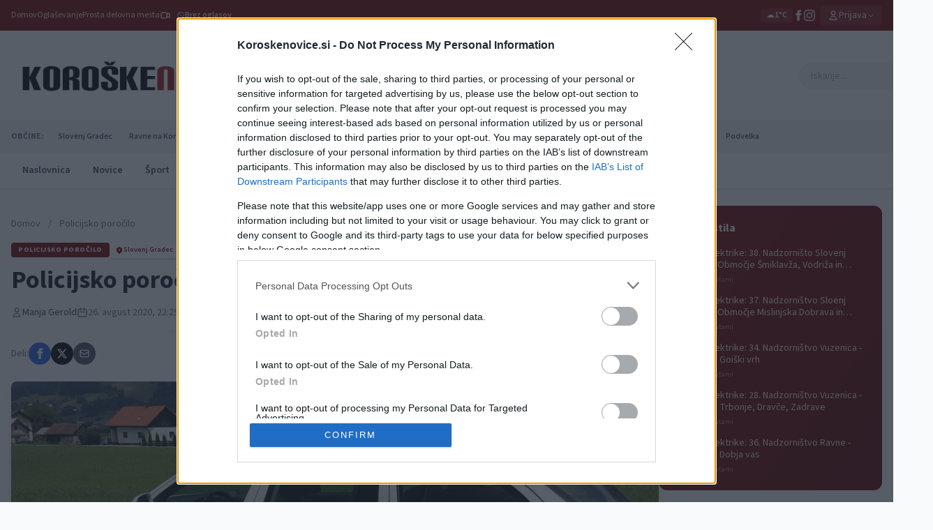

--- FILE ---
content_type: text/html; charset=utf-8
request_url: https://www.koroskenovice.si/policijsko-porocilo/policijsko-porocilo-26-8-2020/
body_size: 30365
content:
<!DOCTYPE html>
<html lang="sl">
<head>
    <meta charset="UTF-8">
    <meta name="viewport" content="width=device-width, initial-scale=1.0, maximum-scale=1.0, user-scalable=no">
    <title>Policijsko poročilo, 26. 8. 2020 - Koroške Novice</title>

    
<meta name="description" content="Policijsko poročilo, 26. 8. 2020">

<!-- Open Graph / Facebook -->
<meta property="og:type" content="article">
<meta property="og:url" content="https://www.koroskenovice.si/policijsko-porocilo/policijsko-porocilo-26-8-2020/">
<meta property="og:title" content="Policijsko poročilo, 26. 8. 2020 - Koroške Novice">
<meta property="og:description" content="">
<meta property="og:image" content="https://images.koroskenovice.si/wp-content/uploads/2019/03/ce43e0138300eb98aad587492745826b.jpg">
<meta property="og:site_name" content="Koroške Novice">
<meta property="og:locale" content="sl_SI">
<meta property="article:published_time" content="2020-08-26T22:29:38">

<meta property="article:author" content="Manja Gerold">


<!-- Twitter Card -->
<meta name="twitter:card" content="summary_large_image">
<meta name="twitter:title" content="Policijsko poročilo, 26. 8. 2020 - Koroške Novice">
<meta name="twitter:description" content="">
<meta name="twitter:image" content="https://images.koroskenovice.si/wp-content/uploads/2019/03/ce43e0138300eb98aad587492745826b.jpg">


    <!-- Viously SDK (video platforma) -->
    <script async id="xieg6Sie" src="https://cdn.viously.com/js/sdk/boot.js"></script>

    <!-- Google Tag Manager -->
    <script>(function(w,d,s,l,i){w[l]=w[l]||[];w[l].push({'gtm.start':
    new Date().getTime(),event:'gtm.js'});var f=d.getElementsByTagName(s)[0],
    j=d.createElement(s),dl=l!='dataLayer'?'&l='+l:'';j.async=true;j.src=
    'https://www.googletagmanager.com/gtm.js?id='+i+dl;f.parentNode.insertBefore(j,f);
    })(window,document,'script','dataLayer','GTM-KFP4C2Z');</script>

    <!-- InMobi Choice. Consent Manager Tag v3.0 (for TCF 2.2) -->
    <script type="text/javascript" async=true>
    (function() {
    var host = window.location.hostname.replace('new.', '').replace('www.', '');
    var element = document.createElement('script');
    var firstScript = document.getElementsByTagName('script')[0];
    var url = 'https://cmp.inmobi.com'
    .concat('/choice/', 'UHQReuuQzBmZP', '/', host, '/choice.js?tag_version=V3');
    var uspTries = 0;
    var uspTriesLimit = 3;
    element.async = true;
    element.type = 'text/javascript';
    element.src = url;

    firstScript.parentNode.insertBefore(element, firstScript);

    function makeStub() {
    var TCF_LOCATOR_NAME = '__tcfapiLocator';
    var queue = [];
    var win = window;
    var cmpFrame;

    function addFrame() {
    var doc = win.document;
    var otherCMP = !!(win.frames[TCF_LOCATOR_NAME]);

    if (!otherCMP) {
    if (doc.body) {
    var iframe = doc.createElement('iframe');

    iframe.style.cssText = 'display:none';
    iframe.name = TCF_LOCATOR_NAME;
    doc.body.appendChild(iframe);
    } else {
    setTimeout(addFrame, 5);
    }
    }
    return !otherCMP;
    }

    function tcfAPIHandler() {
    var gdprApplies;
    var args = arguments;

    if (!args.length) {
    return queue;
    } else if (args[0] === 'setGdprApplies') {
    if (
    args.length > 3 &&
    args[2] === 2 &&
    typeof args[3] === 'boolean'
    ) {
    gdprApplies = args[3];
    if (typeof args[2] === 'function') {
    args[2]('set', true);
    }
    }
    } else if (args[0] === 'ping') {
    var retr = {
    gdprApplies: gdprApplies,
    cmpLoaded: false,
    cmpStatus: 'stub'
    };

    if (typeof args[2] === 'function') {
    args[2](retr);
    }
    } else {
    if(args[0] === 'init' && typeof args[3] === 'object') {
    args[3] = Object.assign(args[3], { tag_version: 'V3' });
    }
    queue.push(args);
    }
    }

    function postMessageEventHandler(event) {
    var msgIsString = typeof event.data === 'string';
    var json = {};

    try {
    if (msgIsString) {
    json = JSON.parse(event.data);
    } else {
    json = event.data;
    }
    } catch (ignore) {}

    var payload = json.__tcfapiCall;

    if (payload) {
    window.__tcfapi(
    payload.command,
    payload.version,
    function(retValue, success) {
    var returnMsg = {
      __tcfapiReturn: {
        returnValue: retValue,
        success: success,
        callId: payload.callId
      }
    };
    if (msgIsString) {
      returnMsg = JSON.stringify(returnMsg);
    }
    if (event && event.source && event.source.postMessage) {
      event.source.postMessage(returnMsg, '*');
    }
    },
    payload.parameter
    );
    }
    }

    while (win) {
    try {
    if (win.frames[TCF_LOCATOR_NAME]) {
    cmpFrame = win;
    break;
    }
    } catch (ignore) {}

    if (win === window.top) {
    break;
    }
    win = win.parent;
    }
    if (!cmpFrame) {
    addFrame();
    win.__tcfapi = tcfAPIHandler;
    win.addEventListener('message', postMessageEventHandler, false);
    }
    };

    makeStub();

    function makeGppStub() {
    const CMP_ID = 10;
    const SUPPORTED_APIS = [
    '2:tcfeuv2',
    '6:uspv1',
    '7:usnatv1',
    '8:usca',
    '9:usvav1',
    '10:uscov1',
    '11:usutv1',
    '12:usctv1'
    ];

    window.__gpp_addFrame = function (n) {
    if (!window.frames[n]) {
    if (document.body) {
    var i = document.createElement("iframe");
    i.style.cssText = "display:none";
    i.name = n;
    document.body.appendChild(i);
    } else {
    window.setTimeout(window.__gpp_addFrame, 10, n);
    }
    }
    };
    window.__gpp_stub = function () {
    var b = arguments;
    __gpp.queue = __gpp.queue || [];
    __gpp.events = __gpp.events || [];

    if (!b.length || (b.length == 1 && b[0] == "queue")) {
    return __gpp.queue;
    }

    if (b.length == 1 && b[0] == "events") {
    return __gpp.events;
    }

    var cmd = b[0];
    var clb = b.length > 1 ? b[1] : null;
    var par = b.length > 2 ? b[2] : null;
    if (cmd === "ping") {
    clb(
    {
    gppVersion: "1.1",
    cmpStatus: "stub",
    cmpDisplayStatus: "hidden",
    signalStatus: "not ready",
    supportedAPIs: SUPPORTED_APIS,
    cmpId: CMP_ID,
    sectionList: [],
    applicableSections: [-1],
    gppString: "",
    parsedSections: {},
    },
    true
    );
    } else if (cmd === "addEventListener") {
    if (!("lastId" in __gpp)) {
    __gpp.lastId = 0;
    }
    __gpp.lastId++;
    var lnr = __gpp.lastId;
    __gpp.events.push({
    id: lnr,
    callback: clb,
    parameter: par,
    });
    clb(
    {
    eventName: "listenerRegistered",
    listenerId: lnr,
    data: true,
    pingData: {
      gppVersion: "1.1",
      cmpStatus: "stub",
      cmpDisplayStatus: "hidden",
      signalStatus: "not ready",
      supportedAPIs: SUPPORTED_APIS,
      cmpId: CMP_ID,
      sectionList: [],
      applicableSections: [-1],
      gppString: "",
      parsedSections: {},
    },
    },
    true
    );
    } else if (cmd === "removeEventListener") {
    var success = false;
    for (var i = 0; i < __gpp.events.length; i++) {
    if (__gpp.events[i].id == par) {
    __gpp.events.splice(i, 1);
    success = true;
    break;
    }
    }
    clb(
    {
    eventName: "listenerRemoved",
    listenerId: par,
    data: success,
    pingData: {
      gppVersion: "1.1",
      cmpStatus: "stub",
      cmpDisplayStatus: "hidden",
      signalStatus: "not ready",
      supportedAPIs: SUPPORTED_APIS,
      cmpId: CMP_ID,
      sectionList: [],
      applicableSections: [-1],
      gppString: "",
      parsedSections: {},
    },
    },
    true
    );
    } else if (cmd === "hasSection") {
    clb(false, true);
    } else if (cmd === "getSection" || cmd === "getField") {
    clb(null, true);
    }
    else {
    __gpp.queue.push([].slice.apply(b));
    }
    };
    window.__gpp_msghandler = function (event) {
    var msgIsString = typeof event.data === "string";
    try {
    var json = msgIsString ? JSON.parse(event.data) : event.data;
    } catch (e) {
    var json = null;
    }
    if (typeof json === "object" && json !== null && "__gppCall" in json) {
    var i = json.__gppCall;
    window.__gpp(
    i.command,
    function (retValue, success) {
    var returnMsg = {
      __gppReturn: {
        returnValue: retValue,
        success: success,
        callId: i.callId,
      },
    };
    event.source.postMessage(msgIsString ? JSON.stringify(returnMsg) : returnMsg, "*");
    },
    "parameter" in i ? i.parameter : null,
    "version" in i ? i.version : "1.1"
    );
    }
    };
    if (!("__gpp" in window) || typeof window.__gpp !== "function") {
    window.__gpp = window.__gpp_stub;
    window.addEventListener("message", window.__gpp_msghandler, false);
    window.__gpp_addFrame("__gppLocator");
    }
    };

    makeGppStub();

    var uspStubFunction = function() {
    var arg = arguments;
    if (typeof window.__uspapi !== uspStubFunction) {
    setTimeout(function() {
    if (typeof window.__uspapi !== 'undefined') {
    window.__uspapi.apply(window.__uspapi, arg);
    }
    }, 500);
    }
    };

    var checkIfUspIsReady = function() {
    uspTries++;
    if (window.__uspapi === uspStubFunction && uspTries < uspTriesLimit) {
    console.warn('USP is not accessible');
    } else {
    clearInterval(uspInterval);
    }
    };

    if (typeof window.__uspapi === 'undefined') {
    window.__uspapi = uspStubFunction;
    var uspInterval = setInterval(checkIfUspIsReady, 6000);
    }
    })();
    </script>
    <!-- End InMobi Choice. Consent Manager Tag v3.0 (for TCF 2.2) -->

    
    <!-- iPROM Ads -->
    <script>
    (function(a,g,b,c){a[c]=a[c]||function(){
    "undefined"!==typeof a.ipromNS&&a.ipromNS.execute?a.ipromNS.execute(arguments):(a[c].q=a[c].q||[]).push(arguments)};
    var k=function(){var b=g.getElementsByTagName("script")[0];return function h(f){var e=f.shift();a[c]("setConfig",{server:e});
    var d=document.createElement("script");0<f.length&&(d.onerror=function(){a[c]("setConfig",{blocked:!0});h(f)});
    d.src="https://cdn."+e+"/ipromNS.js";d.async=!0;d.defer=!0;b.parentNode.insertBefore(d,b)}}(),e=b;"string"===typeof b&&(e=[b]);k(e)
    })(window, document,["iprom.net"],"_ipromNS");

    
    var defined_sitePath = ['koroskenovice', 'policijsko-porocilo'];
    

    _ipromNS('init', {
        sitePath: defined_sitePath,
        tcf2: true
    });

    
    /* Članek - desktop + mobile zone, iPROM SDK sam filtrira po platformi */
    var articleZones = [25, 26, 27, 28, 31, 32, 33, 34, 35, 299, 324, 440, 464, 661, 1812, 2554, 2557, 2558, 2561, 2564, 2567, 2569];
    if (window.innerWidth < 2022) {
        articleZones = articleZones.filter(function(z) { return z !== 31; });
    }
    _ipromNS('zones', articleZones);
    
    _ipromNS('load');
    </script>
    

    <!-- Favicons -->
    <link rel="icon" href="/static/images/favicon.ico" type="image/x-icon">
    <link rel="icon" type="image/png" sizes="32x32" href="/static/images/favicon-32x32.png">
    <link rel="icon" type="image/png" sizes="96x96" href="/static/images/favicon-96x96.png">
    <link rel="icon" type="image/png" sizes="16x16" href="/static/images/favicon-16x16.png">
    <link rel="apple-touch-icon" sizes="180x180" href="/static/images/apple-icon-180x180.png">
    <meta name="theme-color" content="#ffffff">

    <!-- Preload LCP image -->
    

    <!-- DNS Prefetch & Preconnect -->
    <link rel="preconnect" href="https://www.koroskenovice.si" crossorigin>
    <link rel="preconnect" href="https://fonts.googleapis.com">
    <link rel="preconnect" href="https://fonts.gstatic.com" crossorigin>
    <link rel="preconnect" href="https://cdn.jsdelivr.net" crossorigin>

    <!-- Google Fonts - async loading -->
    <link rel="preload" as="style" href="https://fonts.googleapis.com/css2?family=Source+Sans+3:wght@400;600;700;800&display=swap">
    <link href="https://fonts.googleapis.com/css2?family=Source+Sans+3:wght@400;600;700;800&display=swap" rel="stylesheet" media="print" onload="this.media='all'">
    <noscript><link href="https://fonts.googleapis.com/css2?family=Source+Sans+3:wght@400;600;700;800&display=swap" rel="stylesheet"></noscript>

    <!-- GLightbox - lazy load -->
    <link rel="stylesheet" href="https://cdn.jsdelivr.net/npm/glightbox@3.2.0/dist/css/glightbox.min.css" media="print" onload="this.media='all'">

    <!-- Critical CSS - inline for fast FCP -->
    <style>
        /* Mobile sticky header - with Safari/iOS support */
        @media(max-width:767px){
            header.mobile-sticky{
                position:-webkit-sticky!important;
                position:sticky!important;
                top:0!important;
                z-index:55!important;
                background:#fff!important;
            }
        }
        /* Ad label styling */
        .zone-selector{position:relative}
        .ad-label{display:block;text-align:center;font-size:10px;color:#9ca3af;text-transform:uppercase;letter-spacing:0.5px;margin-top:2px}
        .ad-billboard-container{width:100%;overflow:hidden}
        .ad-billboard-container .zone-selector{transform-origin:top left}
        .ad-billboard-container iframe{max-width:none!important}

        /* Critical above-the-fold styles */
        *,::before,::after{box-sizing:border-box;border:0 solid #e5e7eb}
        html{line-height:1.5;-webkit-text-size-adjust:100%;font-family:ui-sans-serif,system-ui,sans-serif}
        body{margin:0;line-height:inherit;font-family:'Source Sans 3',system-ui,sans-serif}
        img,video{max-width:100%;height:auto;display:block}
        a{color:inherit;text-decoration:inherit}
        .container{width:100%;margin-left:auto;margin-right:auto;padding-left:1rem;padding-right:1rem}
        @media(min-width:640px){.container{max-width:640px}}
        @media(min-width:768px){.container{max-width:768px;padding-left:1.5rem;padding-right:1.5rem}}
        @media(min-width:1024px){.container{max-width:1024px}}
        @media(min-width:1280px){.container{max-width:1280px}}
        .flex{display:flex}.flex-col{flex-direction:column}.flex-row{flex-direction:row}
        .flex-1{flex:1 1 0%}.flex-grow{flex-grow:1}.flex-shrink-0{flex-shrink:0}
        .items-center{align-items:center}.justify-between{justify-content:space-between}
        .gap-4{gap:1rem}.gap-6{gap:1.5rem}
        .grid{display:grid}.grid-cols-1{grid-template-columns:repeat(1,minmax(0,1fr))}
        .grid-cols-2{grid-template-columns:repeat(2,minmax(0,1fr))}
        @media(min-width:768px){.md\:grid-cols-2{grid-template-columns:repeat(2,minmax(0,1fr))}}
        @media(min-width:768px){.md\:flex-row{flex-direction:row}}
        .hidden{display:none}.block{display:block}
        .relative{position:relative}.absolute{position:absolute}
        .inset-0{inset:0}.top-0{top:0}.left-0{left:0}.right-0{right:0}.bottom-0{bottom:0}
        .z-10{z-index:10}.z-20{z-index:20}.z-50{z-index:50}
        .h-64{height:16rem}.min-h-\[300px\]{min-height:300px}
        .w-full{width:100%}.h-full{height:100%}
        .overflow-hidden{overflow:hidden}.rounded-lg{border-radius:0.5rem}
        .bg-white{background-color:#fff}.bg-gray-100{background-color:#f3f4f6}
        .text-white{color:#fff}.text-gray-900{color:#111827}
        .text-sm{font-size:0.875rem;line-height:1.25rem}
        .text-lg{font-size:1.125rem;line-height:1.75rem}
        .text-xl{font-size:1.25rem;line-height:1.75rem}
        .text-2xl{font-size:1.5rem;line-height:2rem}
        .font-bold{font-weight:700}.font-semibold{font-weight:600}
        .leading-tight{line-height:1.25}
        .mb-2{margin-bottom:0.5rem}.mb-4{margin-bottom:1rem}.mb-8{margin-bottom:2rem}
        .p-4{padding:1rem}.px-4{padding-left:1rem;padding-right:1rem}.py-6{padding-top:1.5rem;padding-bottom:1.5rem}
        .object-cover{object-fit:cover}
        .fixed{position:fixed}
        .sticky{position:sticky}
        .transform{transform:translate(var(--tw-translate-x,0),var(--tw-translate-y,0)) rotate(var(--tw-rotate,0)) skewX(var(--tw-skew-x,0)) skewY(var(--tw-skew-y,0)) scaleX(var(--tw-scale-x,1)) scaleY(var(--tw-scale-y,1))}
        .translate-x-full{--tw-translate-x:100%;transform:translateX(100%)}
        .w-80{width:20rem}
        .max-w-\[85vw\]{max-width:85vw}
        .transition-transform{transition-property:transform;transition-timing-function:cubic-bezier(0.4,0,0.2,1);transition-duration:150ms}
        .duration-300{transition-duration:300ms}
        @media(min-width:768px){.md\:hidden{display:none}.md\:flex{display:flex}.md\:block{display:block}}
        .shadow-sm{box-shadow:0 1px 2px 0 rgb(0 0 0 / 0.05)}
        .border-b{border-bottom-width:1px}
        .border-t{border-top-width:1px}
        .border-gray-200{border-color:#e5e7eb}
        .bg-kn-red{background-color:#780000}
        .text-kn-red{color:#780000}
        .py-2{padding-top:0.5rem;padding-bottom:0.5rem}
        .py-4{padding-top:1rem;padding-bottom:1rem}
        .h-8{height:2rem}
        .h-12{height:3rem}
        .mx-auto{margin-left:auto;margin-right:auto}
        .gap-1{gap:0.25rem}
        .gap-3{gap:0.75rem}
        .justify-center{justify-content:center}
        .overflow-x-auto{overflow-x:auto}
        .whitespace-nowrap{white-space:nowrap}
        .top-14{top:3.5rem}
        @media(min-width:1024px){.lg\:sticky{position:sticky}.lg\:top-14{top:3.5rem}.lg\:w-80{width:20rem}.lg\:flex-shrink-0{flex-shrink:0}.lg\:flex-row{flex-direction:row}}
        /* Hide mobile ads on desktop - override iPROM !important */
        @media(min-width:1024px){.iAdserver.lg\:hidden{visibility:hidden!important;height:0!important;overflow:hidden!important;margin:0!important;padding:0!important;opacity:0!important;pointer-events:none!important}}
    </style>

    <!-- Tailwind CSS (precompiled) -->
    <link rel="preload" href="/static/css/style.css" as="style">
    <link rel="stylesheet" href="/static/css/style.css">

    <style>
        /* Disable double-tap zoom on mobile */
        html {
            touch-action: manipulation;
        }

        /* Base */
        body {
            font-family: 'Source Sans 3', system-ui, sans-serif;
        }

        /* KN Mobile Menu - Force display when open */
        #mobile-menu {
            display: none;
            z-index: 99999 !important;
        }
        #mobile-menu.open {
            display: block !important;
            visibility: visible !important;
            z-index: 99999 !important;
        }
        #mobile-menu.open .kn-menu-backdrop {
            animation: knFadeIn 0.3s ease forwards;
        }
        #mobile-menu.open .kn-menu-content {
            animation: knSlideUp 0.4s cubic-bezier(0.16, 1, 0.3, 1) forwards;
        }
        #mobile-menu.open .kn-menu-card {
            animation: knPopIn 0.3s ease forwards;
            animation-delay: calc(var(--i, 0) * 0.03s);
            opacity: 0;
        }
        #mobile-menu.closing .kn-menu-backdrop {
            animation: knFadeOut 0.2s ease forwards;
        }
        #mobile-menu.closing .kn-menu-content {
            animation: knSlideDown 0.3s ease forwards;
        }

        @keyframes knFadeIn {
            from { opacity: 0; }
            to { opacity: 1; }
        }
        @keyframes knFadeOut {
            from { opacity: 1; }
            to { opacity: 0; }
        }
        @keyframes knSlideUp {
            from { opacity: 0; transform: translateY(20px); }
            to { opacity: 1; transform: translateY(0); }
        }
        @keyframes knSlideDown {
            from { opacity: 1; transform: translateY(0); }
            to { opacity: 0; transform: translateY(20px); }
        }
        @keyframes knPopIn {
            from { opacity: 0; transform: scale(0.95); }
            to { opacity: 1; transform: scale(1); }
        }

        /* KN Mobile expandable search - full width */
        .kn-search-input {
            width: 0;
            padding: 0;
            border: none;
            opacity: 0;
            transition: all 0.3s ease;
        }
        #kn-search-wrapper.expanded {
            position: absolute;
            left: 16px;
            right: 16px;
            top: 50%;
            transform: translateY(-50%);
            z-index: 20;
            display: flex;
        }
        #kn-search-wrapper.expanded .kn-search-input {
            flex: 1;
            width: 100%;
            padding: 0 16px;
            border: 2px solid #780000;
            border-right: none;
            border-radius: 25px 0 0 25px;
            opacity: 1;
            background: white;
        }
        #kn-search-wrapper.expanded #kn-search-toggle {
            background: #780000;
            color: white;
            border-radius: 0 25px 25px 0;
            width: 44px;
            height: 44px;
        }
        /* Hide logo and menu when search is expanded */
        .kn-mobile-header.search-active .kn-logo-link,
        .kn-mobile-header.search-active .kn-menu-btn {
            opacity: 0;
            visibility: hidden;
        }

        /* Article Cards */
        .article-card {
            position: relative;
            overflow: hidden;
            border-radius: 8px;
            background: #f3f4f6;
        }

        .article-card img {
            transition: transform 0.4s ease, filter 0.4s ease;
            width: 100%;
            height: 100%;
            object-fit: cover;
        }

        .article-card:hover img {
            transform: scale(1.08);
            filter: brightness(1.1);
        }

        .article-card .overlay {
            position: absolute;
            inset: 0;
            background: linear-gradient(180deg, rgba(0,0,0,0) 40%, rgba(0,0,0,0.85) 100%);
            transition: background 0.3s ease;
        }

        .article-card:hover .overlay {
            background: linear-gradient(180deg, rgba(0,0,0,0.1) 30%, rgba(0,0,0,0.9) 100%);
        }

        .article-card .content {
            position: absolute;
            bottom: 0;
            left: 0;
            right: 0;
            padding: 1.25rem;
            transform: translateY(0);
            transition: transform 0.3s ease;
        }

        .article-card:hover .content {
            transform: translateY(-4px);
        }

        .article-card .title {
            text-shadow: 0 2px 8px rgba(0,0,0,0.5);
            line-height: 1.3;
        }

        /* Category Badge */
        .category-badge {
            display: inline-block;
            background: #780000;
            color: white;
            padding: 3px 10px;
            border-radius: 4px;
            font-size: 10px;
            font-weight: 700;
            text-transform: uppercase;
            letter-spacing: 0.5px;
        }

        .category-badge.sponsored {
            background: linear-gradient(135deg, #f59e0b, #d97706);
            color: #1a1a1a;
        }

        /* Location Badge */
        .location-badge {
            display: inline-flex;
            align-items: center;
            gap: 3px;
            background: rgba(255,255,255,0.95);
            color: #780000;
            padding: 4px 8px;
            border-radius: 4px;
            font-size: 10px;
            font-weight: 600;
            box-shadow: 0 2px 4px rgba(0,0,0,0.15);
            backdrop-filter: blur(4px);
        }

        /* Scrollbar hide */
        .scrollbar-hide::-webkit-scrollbar {
            display: none;
        }
        .scrollbar-hide {
            -ms-overflow-style: none;
            scrollbar-width: none;
        }

        /* Menu active */
        .nav-link {
            position: relative;
        }
        .nav-link::after {
            content: '';
            position: absolute;
            bottom: -2px;
            left: 50%;
            width: 0;
            height: 2px;
            background: #780000;
            transition: all 0.3s ease;
            transform: translateX(-50%);
        }
        .nav-link:hover::after {
            width: 100%;
        }

        /* Article content styling */
        .article-content img {
            max-width: 100%;
            height: auto;
            border-radius: 8px;
            margin: 1.5rem 0;
        }
        /* Image alignment - text wraps around on desktop */
        .article-content img.align-left {
            float: left;
            margin: 0.5rem 2rem 1.5rem 0;
            max-width: 45%;
            shape-outside: margin-box;
        }
        .article-content img.align-right {
            float: right;
            margin: 0.5rem 0 1.5rem 2rem;
            max-width: 45%;
            shape-outside: margin-box;
        }
        .article-content img.align-center {
            display: block;
            margin: 1.5rem auto;
            float: none;
            clear: both;
        }
        /* Image sizes */
        .article-content img.size-small {
            max-width: 200px;
        }
        .article-content img.size-medium {
            max-width: 400px;
        }
        .article-content img.size-large {
            max-width: 600px;
        }
        .article-content img.size-full {
            max-width: 100%;
            float: none;
            margin: 1.5rem 0;
            clear: both;
        }
        /* Clear container for floated images */
        .article-content::after {
            content: "";
            display: table;
            clear: both;
        }
        /* Make sure paragraphs flow around images */
        .article-content p {
            overflow: visible;
        }
        @media (max-width: 768px) {
            .article-content img.align-left,
            .article-content img.align-right,
            .article-content img.align-center,
            .article-content img.size-large,
            .article-content img.size-medium {
                float: none;
                max-width: 100% !important;
                width: auto !important;
                height: auto !important;
                margin: 1rem auto;
                display: block;
            }
            .article-content {
                overflow-x: hidden;
            }
        }
        .article-content p {
            margin-bottom: 1.25rem;
            line-height: 1.9;
            font-size: 1.125rem;
        }
        .article-content h2 {
            font-size: 1.35rem;
            font-weight: 700;
            margin: 2rem 0 1rem;
            padding-bottom: 0.5rem;
            border-bottom: 3px solid #780000;
        }
        .article-content h3 {
            font-size: 1.15rem;
            font-weight: 700;
            margin: 1.5rem 0 0.75rem;
            padding-left: 0.75rem;
            border-left: 4px solid #780000;
        }
        .article-content h4 {
            font-size: 1.05rem;
            font-weight: 600;
            margin: 1.25rem 0 0.5rem;
            color: #374151;
        }
        .article-content a {
            color: #780000;
            text-decoration: underline;
            text-underline-offset: 2px;
        }
        .article-content blockquote {
            border-left: 4px solid #780000;
            padding-left: 1.5rem;
            margin: 1.5rem 0;
            font-style: italic;
            color: #4b5563;
            font-size: 1.125rem;
        }
        /* Nice list styling - article-list classes from process_content filter */
        .article-content ul.article-list.bullet-list {
            list-style: none !important;
            margin: 1.5rem 0 !important;
            padding: 0 0 0 1.5rem !important;
        }
        .article-content ul.article-list.bullet-list > li {
            position: relative;
            padding-left: 1.25rem !important;
            margin-bottom: 0.35rem !important;
            line-height: 1.7 !important;
            font-size: 1.125rem !important;
        }
        .article-content ul.article-list.bullet-list > li::before {
            content: '';
            position: absolute;
            left: 0;
            top: 0.6em;
            width: 5px;
            height: 5px;
            background: #780000;
            border-radius: 50%;
        }
        .article-content ol.article-list.numbered-list {
            list-style: none !important;
            margin: 1.5rem 0 !important;
            padding: 0 !important;
            counter-reset: item;
        }
        .article-content ol.article-list.numbered-list > li {
            position: relative;
            padding-left: 2.25rem !important;
            margin-bottom: 0.75rem !important;
            line-height: 1.8 !important;
            font-size: 1.125rem !important;
            counter-increment: item;
        }
        .article-content ol.article-list.numbered-list > li::before {
            content: counter(item);
            position: absolute;
            left: 0;
            top: 0.1em;
            width: 1.5rem;
            height: 1.5rem;
            background: #780000;
            color: white;
            font-size: 0.85rem;
            font-weight: 700;
            border-radius: 50%;
            display: flex;
            align-items: center;
            justify-content: center;
        }
        /* Fallback for regular ul/ol without custom classes */
        .article-content ul:not(.article-list),
        #article-content ul:not(.article-list) {
            list-style: disc outside !important;
            margin: 1.25rem 0 !important;
            padding-left: 2rem !important;
        }
        .article-content ol:not(.article-list),
        #article-content ol:not(.article-list) {
            list-style: decimal outside !important;
            margin: 1.25rem 0 !important;
            padding-left: 2rem !important;
        }
        .article-content ul:not(.article-list) li,
        .article-content ol:not(.article-list) li {
            margin-bottom: 0.5rem !important;
            line-height: 1.8 !important;
            font-size: 1.125rem !important;
        }
        /* Hide Quill UI spans */
        .article-content .ql-ui {
            display: none !important;
        }
        /* Quill text alignment */
        .article-content .ql-align-center {
            text-align: center;
        }
        .article-content .ql-align-right {
            text-align: right;
        }
        .article-content .ql-align-justify {
            text-align: justify;
        }

        /* Custom article styles */
        .article-content .kn-important {
            background: linear-gradient(135deg, #780000, #a00000);
            color: white;
            padding: 20px 24px;
            border-radius: 12px;
            margin: 24px 0;
            font-weight: 500;
            box-shadow: 0 4px 12px rgba(120, 0, 0, 0.3);
            overflow: hidden;
        }
        .article-content .kn-info {
            background: #f8fafc;
            border-left: 4px solid #64748b;
            padding: 20px 24px;
            border-radius: 0 12px 12px 0;
            margin: 24px 0;
            color: #475569;
            overflow: hidden;
        }
        .article-content .kn-warning {
            background: #fffbeb;
            border-left: 4px solid #f59e0b;
            padding: 20px 24px;
            border-radius: 0 12px 12px 0;
            margin: 24px 0;
            color: #92400e;
            overflow: hidden;
        }
        .article-content .kn-quote {
            border-left: 4px solid #780000;
            padding: 20px 28px;
            margin: 24px 0;
            background: linear-gradient(135deg, #fafafa, #f5f5f5);
            font-style: italic;
            font-size: 1.15em;
            color: #4b5563;
            border-radius: 0 12px 12px 0;
            position: relative;
        }
        .article-content .kn-quote::before {
            content: '"';
            position: absolute;
            top: 10px;
            left: 12px;
            font-size: 3em;
            color: #780000;
            opacity: 0.2;
            font-family: Georgia, serif;
        }
        .article-content .kn-source {
            color: #6b7280;
            font-size: 0.9em;
            font-style: italic;
            margin: 12px 0;
            padding-left: 12px;
            border-left: 2px solid #d1d5db;
        }
        .article-content .kn-source::before {
            content: "Vir: ";
            font-weight: 600;
        }
        .article-content hr.kn-divider {
            border: none;
            height: 2px;
            background: linear-gradient(to right, transparent, #d1d5db, transparent);
            margin: 40px 0;
        }

        /* WordPress Gallery Styles - Slider Design */
        .wp-block-gallery,
        .kn-gallery-source {
            display: none; /* Hide original, JS will create slider */
        }

        /* Custom Gallery Slider */
        .kn-gallery {
            margin: 1.5rem 0;
            background: #1a1a1a;
            border-radius: 8px;
        }
        .kn-gallery-main {
            position: relative;
            aspect-ratio: 16/10;
            background: #000;
        }
        .kn-gallery-main img {
            width: 100%;
            height: 100%;
            object-fit: contain;
        }
        .kn-gallery-nav {
            position: absolute;
            top: 50%;
            transform: translateY(-50%);
            width: 44px;
            height: 44px;
            background: rgba(0,0,0,0.6);
            border: none;
            border-radius: 50%;
            color: white;
            cursor: pointer;
            display: flex;
            align-items: center;
            justify-content: center;
            transition: background 0.2s;
            z-index: 10;
        }
        .kn-gallery-nav:hover {
            background: rgba(120,0,0,0.9);
        }
        .kn-gallery-nav.prev { left: 12px; }
        .kn-gallery-nav.next { right: 12px; }
        .kn-gallery-counter {
            position: absolute;
            bottom: 12px;
            right: 12px;
            background: rgba(0,0,0,0.7);
            color: white;
            padding: 4px 12px;
            border-radius: 4px;
            font-size: 14px;
        }
        .kn-gallery-thumbs {
            white-space: nowrap;
            overflow-x: auto;
            padding: 12px;
            background: #262626;
            border-radius: 0 0 8px 8px;
        }
        .kn-gallery-thumb {
            display: inline-block;
            vertical-align: top;
            width: 100px;
            height: 75px;
            margin-right: 8px;
            border-radius: 4px;
            overflow: hidden;
            cursor: pointer;
            opacity: 0.6;
            border: 2px solid transparent;
            background: #333;
        }
        .kn-gallery-thumb:hover {
            opacity: 1;
            border-color: #555;
        }
        .kn-gallery-thumb.active {
            opacity: 1;
            border-color: #780000;
        }
        .kn-gallery-thumb img {
            width: 100px;
            height: 75px;
            object-fit: cover;
            object-position: center;
            display: block;
            margin: 0;
            border-radius: 4px;
        }

        /* Grid Gallery Styles */
        .kn-gallery-grid {
            margin: 1.5rem 0;
            display: grid;
            gap: 8px;
            border-radius: 8px;
            overflow: hidden;
        }
        .kn-gallery-grid[data-columns="2"] { grid-template-columns: repeat(2, 1fr); }
        .kn-gallery-grid[data-columns="3"] { grid-template-columns: repeat(3, 1fr); }
        .kn-gallery-grid[data-columns="4"] { grid-template-columns: repeat(4, 1fr); }
        .kn-gallery-grid[data-columns="5"] { grid-template-columns: repeat(5, 1fr); }
        @media (max-width: 640px) {
            .kn-gallery-grid[data-columns="4"],
            .kn-gallery-grid[data-columns="5"] { grid-template-columns: repeat(3, 1fr); }
        }
        @media (max-width: 480px) {
            .kn-gallery-grid { grid-template-columns: repeat(2, 1fr) !important; gap: 4px !important; }

            /* 3 slike: 1 velika zgoraj + 2 mali spodaj */
            .kn-gallery-grid.has-3 .kn-gallery-grid-item:nth-child(1) {
                grid-column: 1 / 3;
                aspect-ratio: 16/9;
            }
            .kn-gallery-grid.has-3 .kn-gallery-grid-item:nth-child(n+2) {
                aspect-ratio: 4/3;
            }

            /* 4 slike: 2x2 grid z rahlo različnimi razmerji */
            .kn-gallery-grid.has-4 .kn-gallery-grid-item:nth-child(1),
            .kn-gallery-grid.has-4 .kn-gallery-grid-item:nth-child(2) {
                aspect-ratio: 4/3;
            }
            .kn-gallery-grid.has-4 .kn-gallery-grid-item:nth-child(3),
            .kn-gallery-grid.has-4 .kn-gallery-grid-item:nth-child(4) {
                aspect-ratio: 4/3;
            }

            /* 5 slik: 1 velika + 4 mali */
            .kn-gallery-grid.has-5 .kn-gallery-grid-item:nth-child(1) {
                grid-column: 1 / 3;
                aspect-ratio: 16/9;
            }
            .kn-gallery-grid.has-5 .kn-gallery-grid-item:nth-child(n+2) {
                aspect-ratio: 1;
            }

            /* 6 slik: 2 veliki + 4 mali */
            .kn-gallery-grid.has-6 .kn-gallery-grid-item:nth-child(1),
            .kn-gallery-grid.has-6 .kn-gallery-grid-item:nth-child(2) {
                aspect-ratio: 4/3;
            }
            .kn-gallery-grid.has-6 .kn-gallery-grid-item:nth-child(n+3) {
                aspect-ratio: 1;
            }

            /* 7 slik: 1 velika + 6 mali */
            .kn-gallery-grid.has-7 .kn-gallery-grid-item:nth-child(1) {
                grid-column: 1 / 3;
                aspect-ratio: 16/9;
            }
            .kn-gallery-grid.has-7 .kn-gallery-grid-item:nth-child(n+2) {
                aspect-ratio: 1;
            }

            /* 8+ slik: 2 veliki + ostali mali */
            .kn-gallery-grid.has-many .kn-gallery-grid-item:nth-child(1),
            .kn-gallery-grid.has-many .kn-gallery-grid-item:nth-child(2) {
                aspect-ratio: 4/3;
            }
            .kn-gallery-grid.has-many .kn-gallery-grid-item:nth-child(n+3) {
                aspect-ratio: 1;
            }
        }
        .kn-gallery-grid-item {
            aspect-ratio: 1;
            overflow: hidden;
            cursor: pointer;
            position: relative;
        }
        .kn-gallery-grid-item img {
            width: 100%;
            height: 100%;
            object-fit: cover;
            transition: transform 0.3s ease;
        }
        .kn-gallery-grid-item:hover img {
            transform: scale(1.05);
        }

        /* Single image in content */
        .article-content .wp-block-image {
            margin: 1.5rem 0;
        }
        .article-content .wp-block-image img {
            cursor: pointer;
            transition: opacity 0.2s;
        }
        .article-content .wp-block-image img:hover {
            opacity: 0.9;
        }

        /* Section header */
        .section-header {
            display: flex;
            align-items: center;
            gap: 0.75rem;
            margin-bottom: 1.25rem;
        }
        .section-header::before {
            content: '';
            width: 4px;
            height: 24px;
            background: #780000;
            border-radius: 2px;
        }

        /* Smooth animations */
        * {
            -webkit-font-smoothing: antialiased;
        }
    </style>

    

    
    
</head>
<body class="bg-gray-50 text-gray-900 min-h-screen flex flex-col portal-kn">
    <!-- Google Tag Manager (noscript) -->
    <noscript><iframe src="https://www.googletagmanager.com/ns.html?id=GTM-KFP4C2Z" height="0" width="0" style="display:none;visibility:hidden"></iframe></noscript>

    
    <!-- iPROM Ad Zones (popup) -->
    <div class="zone-selector" data-iadserver-zone="661" style="display:none;"></div>
    <div class="zone-selector" data-iadserver-zone="1812" style="display:none;"></div>
    <div class="zone-selector" data-iadserver-zone="1915" style="display:none;"></div>

    <!-- Desktop Side Banners (hidden on mobile, positioned via JS/CSS later) -->
    <div class="left-banner-holder hidden lg:block" style="z-index:1;position:fixed;top:320px;display:none;">
        <div class="left-banner" style="text-align:right;width:300px;height:600px;position:relative;">
            <div class="zone-selector" data-iadserver-zone="31"></div>
        </div>
    </div>
    <div class="right-banner-holder hidden lg:block" style="z-index:1;position:fixed;top:320px;display:none;">
        <div class="right-banner" style="text-align:left;width:300px;height:600px;position:relative;">
            <div class="zone-selector" data-iadserver-zone="31"></div>
        </div>
    </div>

    <!-- Desktop floating ads (299, 33) -->
    <div class="hidden lg:block">
        <div class="iAdserver" data-iadserver-zone="299" data-iadserver-dimensions="1x3"></div>
        <div class="iAdserver" data-iadserver-zone="33" data-iadserver-dimensions="1x1"></div>
    </div>
    

    <!-- Top Bar - Red -->
    <div class="bg-kn-red text-white relative" style="z-index: 100;">
        <div class="container mx-auto px-4">
            <div class="flex items-center justify-between py-1.5 md:py-2 text-xs">
                <div class="flex items-center gap-3 md:gap-4 overflow-x-auto scrollbar-hide">
                    <a href="/" class="opacity-90 hover:opacity-100 transition-opacity whitespace-nowrap hidden md:block">
                        Domov
                    </a>
                    <a href="/oglasevanje/" class="opacity-90 hover:opacity-100 transition-opacity whitespace-nowrap">
                        Oglaševanje
                    </a>
                    <a href="/prosta-delovna-mesta/" class="opacity-90 hover:opacity-100 transition-opacity whitespace-nowrap">
                        Prosta delovna mesta
                    </a>
                    <a href="/videoteka/" class="opacity-90 hover:opacity-100 transition-opacity" title="Videoteka">
                        <svg class="w-4 h-4" fill="none" stroke="currentColor" viewBox="0 0 24 24">
                            <path stroke-linecap="round" stroke-linejoin="round" stroke-width="2" d="M15 10l4.553-2.276A1 1 0 0121 8.618v6.764a1 1 0 01-1.447.894L15 14M5 18h8a2 2 0 002-2V8a2 2 0 00-2-2H5a2 2 0 00-2 2v8a2 2 0 002 2z"/>
                        </svg>
                    </a>
                    <a href="/narocnine/" class="opacity-90 hover:opacity-100 transition-opacity whitespace-nowrap flex items-center gap-1 bg-yellow-400/90 text-black font-semibold px-2 py-0.5 rounded">
                        <svg class="w-3 h-3" fill="none" stroke="currentColor" viewBox="0 0 24 24"><path stroke-linecap="round" stroke-linejoin="round" stroke-width="2" d="M18.364 18.364A9 9 0 005.636 5.636m12.728 12.728A9 9 0 015.636 5.636m12.728 12.728L5.636 5.636"></path></svg>
                        Brez oglasov
                    </a>
                </div>
                <div class="flex items-center gap-3 opacity-90">
                    
                    <a href="/vreme/" class="hover:opacity-100 transition-opacity flex items-center gap-1 bg-white/10 px-2 py-0.5 rounded" title="Vreme na Koroškem">
                        <span>☁️</span>
                        <span class="font-semibold">1°C</span>
                    </a>
                    
                    <a href="https://www.facebook.com/koroskenovice" target="_blank" class="hover:opacity-100 transition-opacity">
                        <svg class="w-4 h-4" fill="currentColor" viewBox="0 0 24 24"><path d="M18.77,7.46H14.5v-1.9c0-.9.6-1.1,1-1.1h3V.5h-4.33C10.24.5,9.5,3.44,9.5,5.32v2.15h-3v4h3v12h5v-12h3.85l.42-4Z"/></svg>
                    </a>
                    <a href="https://www.instagram.com/koroskenovice" target="_blank" class="hover:opacity-100 transition-opacity">
                        <svg class="w-4 h-4" fill="currentColor" viewBox="0 0 24 24"><path d="M12,2.16c3.2,0,3.58,0,4.85.07,3.25.15,4.77,1.69,4.92,4.92.06,1.27.07,1.65.07,4.85s0,3.58-.07,4.85c-.15,3.23-1.66,4.77-4.92,4.92-1.27.06-1.65.07-4.85.07s-3.58,0-4.85-.07c-3.26-.15-4.77-1.7-4.92-4.92-.06-1.27-.07-1.65-.07-4.85s0-3.58.07-4.85C2.38,3.92,3.9,2.38,7.15,2.23,8.42,2.18,8.8,2.16,12,2.16ZM12,0C8.74,0,8.33,0,7.05.07c-4.27.2-6.78,2.71-7,7C0,8.33,0,8.74,0,12s0,3.67.07,4.95c.2,4.27,2.71,6.78,7,7C8.33,24,8.74,24,12,24s3.67,0,4.95-.07c4.27-.2,6.78-2.71,7-7C24,15.67,24,15.26,24,12s0-3.67-.07-4.95c-.2-4.27-2.71-6.78-7-7C15.67,0,15.26,0,12,0Zm0,5.84A6.16,6.16,0,1,0,18.16,12,6.16,6.16,0,0,0,12,5.84ZM12,16a4,4,0,1,1,4-4A4,4,0,0,1,12,16ZM18.41,4.15a1.44,1.44,0,1,0,1.44,1.44A1.44,1.44,0,0,0,18.41,4.15Z"/></svg>
                    </a>
                    <!-- User menu (desktop) -->
                    <div id="user-menu-desktop" class="hidden md:block relative ml-2">
                        
                        <div class="group">
                            <button class="flex items-center gap-1.5 hover:opacity-100 transition-opacity bg-white/10 px-2.5 py-1 rounded">
                                <svg class="w-4 h-4" fill="none" stroke="currentColor" viewBox="0 0 24 24"><path stroke-linecap="round" stroke-linejoin="round" stroke-width="2" d="M16 7a4 4 0 11-8 0 4 4 0 018 0zM12 14a7 7 0 00-7 7h14a7 7 0 00-7-7z"></path></svg>
                                <span class="text-sm font-medium">Prijava</span>
                                <svg class="w-3 h-3 transition-transform group-hover:rotate-180" fill="none" stroke="currentColor" viewBox="0 0 24 24"><path stroke-linecap="round" stroke-linejoin="round" stroke-width="2" d="M19 9l-7 7-7-7"></path></svg>
                            </button>
                            <div class="absolute right-0 top-full mt-1 w-48 bg-white rounded-lg shadow-lg border border-gray-100 opacity-0 invisible group-hover:opacity-100 group-hover:visible transition-all duration-200" style="z-index: 9999;">
                                <div class="py-2">
                                    <a href="/racun/prijava" class="block px-4 py-2 text-sm text-gray-700 hover:bg-gray-50 hover:text-kn-red transition-colors">
                                        <svg class="w-4 h-4 inline mr-2" fill="none" stroke="currentColor" viewBox="0 0 24 24"><path stroke-linecap="round" stroke-linejoin="round" stroke-width="2" d="M11 16l-4-4m0 0l4-4m-4 4h14m-5 4v1a3 3 0 01-3 3H6a3 3 0 01-3-3V7a3 3 0 013-3h4a3 3 0 013 3v1"></path></svg>
                                        Prijava
                                    </a>
                                    <a href="/racun/registracija" class="block px-4 py-2 text-sm text-gray-700 hover:bg-gray-50 hover:text-kn-red transition-colors">
                                        <svg class="w-4 h-4 inline mr-2" fill="none" stroke="currentColor" viewBox="0 0 24 24"><path stroke-linecap="round" stroke-linejoin="round" stroke-width="2" d="M18 9v3m0 0v3m0-3h3m-3 0h-3m-2-5a4 4 0 11-8 0 4 4 0 018 0zM3 20a6 6 0 0112 0v1H3v-1z"></path></svg>
                                        Registracija
                                    </a>
                                </div>
                            </div>
                        </div>
                        
                    </div>
                </div>
            </div>
        </div>
    </div>

    <!-- Header - Sticky on mobile -->
    <header class="bg-white shadow-sm sticky top-0 z-50 md:relative">
        <div class="container mx-auto px-4">
            <!-- Mobile Header: Redesigned with expandable search -->
            <div class="md:hidden">
                <!-- Top accent line - KN red gradient -->
                <div class="h-1 bg-gradient-to-r from-kn-red via-red-600 to-kn-red -mx-4"></div>

                <!-- Main mobile header bar -->
                <div class="kn-mobile-header flex items-center gap-2 py-2 relative">
                    <!-- Logo on left -->
                    <a href="/" class="kn-logo-link flex-shrink-0 transition-opacity">
                        <img src="/static/images/logo.png" alt="Koroške Novice" class="h-8">
                    </a>

                    <!-- Spacer -->
                    <div class="flex-1 min-w-0"></div>

                    <!-- Expandable Search -->
                    <div id="kn-search-wrapper" class="flex items-center">
                        <form action="/iskanje/" method="GET" class="flex items-center w-full">
                            <input type="text" name="q" placeholder="Išči novice..." id="kn-search-input"
                                   class="kn-search-input h-9 text-base bg-gray-100 text-gray-700 placeholder-gray-400 focus:outline-none focus:bg-white transition-all">
                            <button type="button" id="kn-search-toggle" class="flex-shrink-0 w-9 h-9 flex items-center justify-center text-gray-500 hover:text-kn-red rounded-full hover:bg-gray-100 transition-all">
                                <svg class="w-5 h-5" fill="none" stroke="currentColor" viewBox="0 0 24 24"><path stroke-linecap="round" stroke-linejoin="round" stroke-width="2" d="M21 21l-6-6m2-5a7 7 0 11-14 0 7 7 0 0114 0z"/></svg>
                            </button>
                        </form>
                    </div>

                    <!-- Videoteka icon -->
                    <a href="/videoteka/" class="flex-shrink-0 w-9 h-9 flex items-center justify-center text-gray-500 hover:text-kn-red rounded-full hover:bg-gray-100 transition-all" title="Videoteka">
                        <svg class="w-5 h-5" fill="none" stroke="currentColor" viewBox="0 0 24 24">
                            <path stroke-linecap="round" stroke-linejoin="round" stroke-width="2" d="M15 10l4.553-2.276A1 1 0 0121 8.618v6.764a1 1 0 01-1.447.894L15 14M5 18h8a2 2 0 002-2V8a2 2 0 00-2-2H5a2 2 0 00-2 2v8a2 2 0 002 2z"/>
                        </svg>
                    </a>

                    <!-- Menu button - KN red -->
                    <button type="button" onclick="var m=document.getElementById('mobile-menu');if(m){m.style.display='block';m.classList.remove('hidden');m.classList.add('open');document.body.style.overflow='hidden';}" class="kn-menu-btn flex-shrink-0 w-10 h-10 flex items-center justify-center text-white rounded-lg bg-kn-red hover:bg-red-800 shadow-md transition-all">
                        <svg class="w-5 h-5" fill="none" stroke="currentColor" viewBox="0 0 24 24">
                            <path stroke-linecap="round" stroke-linejoin="round" stroke-width="2" d="M4 6h16M4 12h16M4 18h16"/>
                        </svg>
                    </button>
                </div>
            </div>

            <!-- Desktop Header -->
            <div class="hidden md:flex items-center justify-between py-4" style="min-height: 129px;">
                <a href="/" class="flex items-center flex-shrink-0">
                    
                    <img src="/static/images/logo.png" alt="Koroške Novice" class="h-12">
                    
                </a>
                
                <!-- Header ad 728x90 - desktop only -->
                <div class="hidden lg:flex items-center flex-shrink-0 mx-4" style="min-height: 90px; min-width: 728px;">
                    <div class="zone-selector" data-iadserver-zone="25"></div>
                </div>
                
                <form action="/iskanje/" method="GET" class="flex-shrink-0">
                    <div class="relative">
                        <input type="text" name="q" placeholder="Iskanje..."
                               class="w-48 pl-4 pr-10 py-2 bg-gray-100 rounded-full text-sm focus:outline-none focus:ring-2 focus:ring-kn-red/30 focus:bg-white border border-transparent focus:border-gray-200 transition-all">
                        <button type="submit" class="absolute right-3 top-1/2 -translate-y-1/2 text-gray-400 hover:text-kn-red transition-colors">
                            <svg class="w-4 h-4" fill="none" stroke="currentColor" viewBox="0 0 24 24"><path stroke-linecap="round" stroke-linejoin="round" stroke-width="2" d="M21 21l-6-6m2-5a7 7 0 11-14 0 7 7 0 0114 0z"></path></svg>
                        </button>
                    </div>
                </form>
            </div>
        </div>

        <!-- Municipalities bar - scrollable on mobile -->
        <nav class="bg-gray-100 border-t border-gray-200">
            <div class="container mx-auto px-4">
                <div class="flex items-center gap-1 py-2 overflow-x-auto scrollbar-hide">
                    <span class="text-xs font-bold text-gray-500 mr-2 hidden md:block">OBČINE:</span>
                    
                    <a href="/obcina/slovenj-gradec/"
                       class="px-3 py-1.5 text-xs font-semibold text-gray-600 hover:text-white hover:bg-kn-red rounded-full whitespace-nowrap transition-all flex-shrink-0">
                        Slovenj Gradec
                    </a>
                    
                    <a href="/obcina/ravne-na-koroskem/"
                       class="px-3 py-1.5 text-xs font-semibold text-gray-600 hover:text-white hover:bg-kn-red rounded-full whitespace-nowrap transition-all flex-shrink-0">
                        Ravne na Koroškem
                    </a>
                    
                    <a href="/obcina/dravograd/"
                       class="px-3 py-1.5 text-xs font-semibold text-gray-600 hover:text-white hover:bg-kn-red rounded-full whitespace-nowrap transition-all flex-shrink-0">
                        Dravograd
                    </a>
                    
                    <a href="/obcina/radlje-ob-dravi/"
                       class="px-3 py-1.5 text-xs font-semibold text-gray-600 hover:text-white hover:bg-kn-red rounded-full whitespace-nowrap transition-all flex-shrink-0">
                        Radlje ob Dravi
                    </a>
                    
                    <a href="/obcina/prevalje/"
                       class="px-3 py-1.5 text-xs font-semibold text-gray-600 hover:text-white hover:bg-kn-red rounded-full whitespace-nowrap transition-all flex-shrink-0">
                        Prevalje
                    </a>
                    
                    <a href="/obcina/mislinja/"
                       class="px-3 py-1.5 text-xs font-semibold text-gray-600 hover:text-white hover:bg-kn-red rounded-full whitespace-nowrap transition-all flex-shrink-0">
                        Mislinja
                    </a>
                    
                    <a href="/obcina/mezica/"
                       class="px-3 py-1.5 text-xs font-semibold text-gray-600 hover:text-white hover:bg-kn-red rounded-full whitespace-nowrap transition-all flex-shrink-0">
                        Mežica
                    </a>
                    
                    <a href="/obcina/crna-na-koroskem/"
                       class="px-3 py-1.5 text-xs font-semibold text-gray-600 hover:text-white hover:bg-kn-red rounded-full whitespace-nowrap transition-all flex-shrink-0">
                        Črna na Koroškem
                    </a>
                    
                    <a href="/obcina/muta/"
                       class="px-3 py-1.5 text-xs font-semibold text-gray-600 hover:text-white hover:bg-kn-red rounded-full whitespace-nowrap transition-all flex-shrink-0">
                        Muta
                    </a>
                    
                    <a href="/obcina/vuzenica/"
                       class="px-3 py-1.5 text-xs font-semibold text-gray-600 hover:text-white hover:bg-kn-red rounded-full whitespace-nowrap transition-all flex-shrink-0">
                        Vuzenica
                    </a>
                    
                    <a href="/obcina/ribnica-na-pohorju/"
                       class="px-3 py-1.5 text-xs font-semibold text-gray-600 hover:text-white hover:bg-kn-red rounded-full whitespace-nowrap transition-all flex-shrink-0">
                        Ribnica na Pohorju
                    </a>
                    
                    <a href="/obcina/podvelka/"
                       class="px-3 py-1.5 text-xs font-semibold text-gray-600 hover:text-white hover:bg-kn-red rounded-full whitespace-nowrap transition-all flex-shrink-0">
                        Podvelka
                    </a>
                    
                </div>
            </div>
        </nav>
    </header>

    <!-- Categories navigation - Desktop only (not sticky) -->
    <nav class="bg-white border-b border-gray-200 shadow-sm hidden md:block">
        <div class="container mx-auto px-4">
            <div class="flex items-center gap-1 py-2">
                <!-- Naslovnica -->
                <a href="/"
                   class="nav-link px-4 py-2 text-sm font-semibold text-gray-700 hover:text-kn-red whitespace-nowrap transition-colors">
                    Naslovnica
                </a>
                <!-- Glavne kategorije -->
                
                <a href="/novice/"
                   class="nav-link px-4 py-2 text-sm font-semibold text-gray-700 hover:text-kn-red whitespace-nowrap transition-colors">
                    Novice
                </a>
                
                <a href="/sport/"
                   class="nav-link px-4 py-2 text-sm font-semibold text-gray-700 hover:text-kn-red whitespace-nowrap transition-colors">
                    Šport
                </a>
                
                <a href="/politika/"
                   class="nav-link px-4 py-2 text-sm font-semibold text-gray-700 hover:text-kn-red whitespace-nowrap transition-colors">
                    Politika
                </a>
                
                <a href="/crna-kronika/"
                   class="nav-link px-4 py-2 text-sm font-semibold text-gray-700 hover:text-kn-red whitespace-nowrap transition-colors">
                    Črna kronika
                </a>
                
                <a href="/kultura/"
                   class="nav-link px-4 py-2 text-sm font-semibold text-gray-700 hover:text-kn-red whitespace-nowrap transition-colors">
                    Kultura
                </a>
                
                <a href="/glasba/"
                   class="nav-link px-4 py-2 text-sm font-semibold text-gray-700 hover:text-kn-red whitespace-nowrap transition-colors">
                    Glasba
                </a>
                
                <a href="/zabava/"
                   class="nav-link px-4 py-2 text-sm font-semibold text-gray-700 hover:text-kn-red whitespace-nowrap transition-colors">
                    Zabava
                </a>
                
                <a href="/zanimivosti/"
                   class="nav-link px-4 py-2 text-sm font-semibold text-gray-700 hover:text-kn-red whitespace-nowrap transition-colors">
                    Zanimivosti
                </a>
                
                <!-- Videoteka -->
                <a href="/videoteka/"
                   class="nav-link px-4 py-2 text-sm font-semibold text-gray-700 hover:text-kn-red whitespace-nowrap transition-colors flex items-center gap-1">
                    <svg class="w-4 h-4" fill="none" stroke="currentColor" viewBox="0 0 24 24">
                        <path stroke-linecap="round" stroke-linejoin="round" stroke-width="2" d="M15 10l4.553-2.276A1 1 0 0121 8.618v6.764a1 1 0 01-1.447.894L15 14M5 18h8a2 2 0 002-2V8a2 2 0 00-2-2H5a2 2 0 00-2 2v8a2 2 0 002 2z"/>
                    </svg>
                    Videoteka
                </a>
                <!-- Več dropdown -->
                
                <div class="relative group">
                    <button class="nav-link px-4 py-2 text-sm font-semibold text-gray-700 hover:text-kn-red whitespace-nowrap transition-colors flex items-center gap-1">
                        Več
                        <svg class="w-4 h-4 transition-transform group-hover:rotate-180" fill="none" stroke="currentColor" viewBox="0 0 24 24">
                            <path stroke-linecap="round" stroke-linejoin="round" stroke-width="2" d="M19 9l-7 7-7-7"></path>
                        </svg>
                    </button>
                    <div class="absolute left-0 top-full mt-0 w-48 bg-white rounded-lg shadow-lg border border-gray-100 opacity-0 invisible group-hover:opacity-100 group-hover:visible transition-all duration-200 z-50">
                        <div class="py-2">
                            
                            <a href="/vreme/"
                               class="block px-4 py-2 text-sm text-gray-700 hover:bg-gray-50 hover:text-kn-red transition-colors">
                                Vreme
                            </a>
                            
                            <a href="/koronavirus/"
                               class="block px-4 py-2 text-sm text-gray-700 hover:bg-gray-50 hover:text-kn-red transition-colors">
                                Koronavirus
                            </a>
                            
                            <a href="/karierni-nasveti/"
                               class="block px-4 py-2 text-sm text-gray-700 hover:bg-gray-50 hover:text-kn-red transition-colors">
                                Karierni nasveti
                            </a>
                            
                            <a href="/obvestila/"
                               class="block px-4 py-2 text-sm text-gray-700 hover:bg-gray-50 hover:text-kn-red transition-colors">
                                Obvestila
                            </a>
                            
                            <a href="/posel/"
                               class="block px-4 py-2 text-sm text-gray-700 hover:bg-gray-50 hover:text-kn-red transition-colors">
                                Posel
                            </a>
                            
                            <a href="/slovenija-in-svet/"
                               class="block px-4 py-2 text-sm text-gray-700 hover:bg-gray-50 hover:text-kn-red transition-colors">
                                Slovenija in svet
                            </a>
                            
                        </div>
                    </div>
                </div>
                
            </div>
        </div>
    </nav>

    <!-- KN Fullscreen Mobile Menu -->
    <div id="mobile-menu" class="fixed inset-0 hidden" style="z-index: 99999 !important;">
        <!-- Backdrop - KN dark red gradient -->
        <div onclick="var m=document.getElementById('mobile-menu');if(m){m.style.display='none';m.classList.add('hidden');m.classList.remove('open');document.body.style.overflow='';}" class="kn-menu-backdrop absolute inset-0" style="background: linear-gradient(135deg, #1a1a2e 0%, #16213e 50%, #1a1a2e 100%) !important;"></div>

        <!-- Menu content -->
        <div class="kn-menu-content relative h-full flex flex-col">
            <!-- Menu header -->
            <div class="flex items-center justify-between px-4 py-3 border-b border-white/20" style="background: rgba(0,0,0,0.3);">
                <button type="button" onclick="var m=document.getElementById('mobile-menu');if(m){m.style.display='none';m.classList.add('hidden');m.classList.remove('open');document.body.style.overflow='';}" class="flex items-center gap-3 hover:opacity-80 transition-all">
                    <div class="w-8 h-8 rounded-lg bg-kn-red flex items-center justify-center">
                        <svg class="w-4 h-4 text-white" fill="none" stroke="currentColor" viewBox="0 0 24 24"><path stroke-linecap="round" stroke-linejoin="round" stroke-width="2" d="M6 18L18 6M6 6l12 12"/></svg>
                    </div>
                    <span class="text-lg font-bold text-white">Zapri</span>
                </button>
                <button type="button" onclick="var m=document.getElementById('mobile-menu');if(m){m.style.display='none';m.classList.add('hidden');m.classList.remove('open');document.body.style.overflow='';}" class="w-10 h-10 flex items-center justify-center text-white bg-white/20 rounded-full hover:bg-white/30 transition-all">
                    <svg class="w-6 h-6" fill="none" stroke="currentColor" viewBox="0 0 24 24"><path stroke-linecap="round" stroke-linejoin="round" stroke-width="2" d="M6 18L18 6M6 6l12 12"/></svg>
                </button>
            </div>

            <!-- Scrollable content -->
            <div class="flex-1 overflow-y-auto">
                <!-- User section -->
                <div id="user-menu-mobile" class="p-4 border-b border-white/10">
                    
                    <div class="flex gap-3">
                        <a href="/racun/prijava" class="flex-1 text-center py-3 px-4 text-sm font-semibold text-white bg-gradient-to-r from-kn-red to-red-600 rounded-xl hover:opacity-90 transition-all shadow-lg shadow-red-900/30">
                            Prijava
                        </a>
                        <a href="/racun/registracija" class="flex-1 text-center py-3 px-4 text-sm font-semibold text-white bg-white/10 border border-white/20 rounded-xl hover:bg-white/20 transition-all">
                            Registracija
                        </a>
                    </div>
                    
                </div>

                <!-- Categories with appropriate icons -->
                <div class="p-4">
                    <p class="text-xs text-white/70 uppercase tracking-wider font-semibold mb-3 px-1">Kategorije</p>
                    <div class="grid grid-cols-2 gap-2">
                        <a href="/" class="kn-menu-card flex items-center gap-2 p-3 rounded-xl bg-kn-red text-white hover:bg-red-700 transition-all">
                            <svg class="w-5 h-5 flex-shrink-0" fill="none" stroke="currentColor" viewBox="0 0 24 24"><path stroke-linecap="round" stroke-linejoin="round" stroke-width="2" d="M3 12l2-2m0 0l7-7 7 7M5 10v10a1 1 0 001 1h3m10-11l2 2m-2-2v10a1 1 0 01-1 1h-3m-6 0a1 1 0 001-1v-4a1 1 0 011-1h2a1 1 0 011 1v4a1 1 0 001 1m-6 0h6"/></svg>
                            <span class="text-sm font-semibold">Naslovnica</span>
                        </a>
                        
                        
                        <a href="/novice/" class="kn-menu-card flex items-center gap-2 p-3 rounded-xl bg-white/10 text-white hover:bg-kn-red transition-all">
                            
                            <svg class="w-5 h-5 flex-shrink-0" fill="none" stroke="currentColor" viewBox="0 0 24 24"><path stroke-linecap="round" stroke-linejoin="round" stroke-width="2" d="M19 20H5a2 2 0 01-2-2V6a2 2 0 012-2h10a2 2 0 012 2v1m2 13a2 2 0 01-2-2V7m2 13a2 2 0 002-2V9a2 2 0 00-2-2h-2m-4-3H9M7 16h6M7 8h6v4H7V8z"/></svg>
                            
                            <span class="text-sm font-medium">Novice</span>
                        </a>
                        
                        
                        
                        <a href="/sport/" class="kn-menu-card flex items-center gap-2 p-3 rounded-xl bg-white/10 text-white hover:bg-kn-red transition-all">
                            
                            <svg class="w-5 h-5 flex-shrink-0" fill="none" stroke="currentColor" viewBox="0 0 24 24"><circle cx="12" cy="12" r="10" stroke-width="2"/><path stroke-width="2" d="M12 2C9 6 9 18 12 22M12 2c3 4 3 16 0 20M2 12h20"/></svg>
                            
                            <span class="text-sm font-medium">Šport</span>
                        </a>
                        
                        
                        
                        <a href="/politika/" class="kn-menu-card flex items-center gap-2 p-3 rounded-xl bg-white/10 text-white hover:bg-kn-red transition-all">
                            
                            <svg class="w-5 h-5 flex-shrink-0" fill="none" stroke="currentColor" viewBox="0 0 24 24"><path stroke-linecap="round" stroke-linejoin="round" stroke-width="2" d="M19 21V5a2 2 0 00-2-2H7a2 2 0 00-2 2v16m14 0h2m-2 0h-5m-9 0H3m2 0h5M9 7h1m-1 4h1m4-4h1m-1 4h1m-5 10v-5a1 1 0 011-1h2a1 1 0 011 1v5m-4 0h4"/></svg>
                            
                            <span class="text-sm font-medium">Politika</span>
                        </a>
                        
                        
                        
                        <a href="/crna-kronika/" class="kn-menu-card flex items-center gap-2 p-3 rounded-xl bg-white/10 text-white hover:bg-kn-red transition-all">
                            
                            <svg class="w-5 h-5 flex-shrink-0" fill="none" stroke="currentColor" viewBox="0 0 24 24"><path stroke-linecap="round" stroke-linejoin="round" stroke-width="2" d="M12 9v2m0 4h.01m-6.938 4h13.856c1.54 0 2.502-1.667 1.732-3L13.732 4c-.77-1.333-2.694-1.333-3.464 0L3.34 16c-.77 1.333.192 3 1.732 3z"/></svg>
                            
                            <span class="text-sm font-medium">Črna kronika</span>
                        </a>
                        
                        
                        
                        <a href="/kultura/" class="kn-menu-card flex items-center gap-2 p-3 rounded-xl bg-white/10 text-white hover:bg-kn-red transition-all">
                            
                            <svg class="w-5 h-5 flex-shrink-0" fill="none" stroke="currentColor" viewBox="0 0 24 24"><path stroke-linecap="round" stroke-linejoin="round" stroke-width="2" d="M19 11H5m14 0a2 2 0 012 2v6a2 2 0 01-2 2H5a2 2 0 01-2-2v-6a2 2 0 012-2m14 0V9a2 2 0 00-2-2M5 11V9a2 2 0 012-2m0 0V5a2 2 0 012-2h6a2 2 0 012 2v2M7 7h10"/></svg>
                            
                            <span class="text-sm font-medium">Kultura</span>
                        </a>
                        
                        
                        
                        <a href="/glasba/" class="kn-menu-card flex items-center gap-2 p-3 rounded-xl bg-white/10 text-white hover:bg-kn-red transition-all">
                            
                            <svg class="w-5 h-5 flex-shrink-0" fill="none" stroke="currentColor" viewBox="0 0 24 24"><path stroke-linecap="round" stroke-linejoin="round" stroke-width="2" d="M19 20H5a2 2 0 01-2-2V6a2 2 0 012-2h10a2 2 0 012 2v1m2 13a2 2 0 01-2-2V7m2 13a2 2 0 002-2V9a2 2 0 00-2-2h-2m-4-3H9M7 16h6M7 8h6v4H7V8z"/></svg>
                            
                            <span class="text-sm font-medium">Glasba</span>
                        </a>
                        
                        
                        
                        <a href="/zabava/" class="kn-menu-card flex items-center gap-2 p-3 rounded-xl bg-white/10 text-white hover:bg-kn-red transition-all">
                            
                            <svg class="w-5 h-5 flex-shrink-0" fill="none" stroke="currentColor" viewBox="0 0 24 24"><path stroke-linecap="round" stroke-linejoin="round" stroke-width="2" d="M5 3v4M3 5h4M6 17v4m-2-2h4m5-16l2.286 6.857L21 12l-5.714 2.143L13 21l-2.286-6.857L5 12l5.714-2.143L13 3z"/></svg>
                            
                            <span class="text-sm font-medium">Zabava</span>
                        </a>
                        
                        
                        
                        <a href="/zanimivosti/" class="kn-menu-card flex items-center gap-2 p-3 rounded-xl bg-white/10 text-white hover:bg-kn-red transition-all">
                            
                            <svg class="w-5 h-5 flex-shrink-0" fill="none" stroke="currentColor" viewBox="0 0 24 24"><path stroke-linecap="round" stroke-linejoin="round" stroke-width="2" d="M19 20H5a2 2 0 01-2-2V6a2 2 0 012-2h10a2 2 0 012 2v1m2 13a2 2 0 01-2-2V7m2 13a2 2 0 002-2V9a2 2 0 00-2-2h-2m-4-3H9M7 16h6M7 8h6v4H7V8z"/></svg>
                            
                            <span class="text-sm font-medium">Zanimivosti</span>
                        </a>
                        
                        
                        
                        
                        <a href="/vreme/" class="kn-menu-card flex items-center gap-2 p-3 rounded-xl bg-white/10 text-white hover:bg-kn-red transition-all">
                            
                            <svg class="w-5 h-5 flex-shrink-0" fill="none" stroke="currentColor" viewBox="0 0 24 24"><path stroke-linecap="round" stroke-linejoin="round" stroke-width="2" d="M3 15a4 4 0 004 4h9a5 5 0 10-.1-9.999 5.002 5.002 0 10-9.78 2.096A4.001 4.001 0 003 15z"/></svg>
                            
                            <span class="text-sm font-medium">Vreme</span>
                        </a>
                        
                        
                        
                        
                        
                        
                        
                        <a href="/obvestila/" class="kn-menu-card flex items-center gap-2 p-3 rounded-xl bg-white/10 text-white hover:bg-kn-red transition-all">
                            
                            <svg class="w-5 h-5 flex-shrink-0" fill="none" stroke="currentColor" viewBox="0 0 24 24"><path stroke-linecap="round" stroke-linejoin="round" stroke-width="2" d="M7 7h.01M7 3h5c.512 0 1.024.195 1.414.586l7 7a2 2 0 010 2.828l-7 7a2 2 0 01-2.828 0l-7-7A1.994 1.994 0 013 12V7a4 4 0 014-4z"/></svg>
                            
                            <span class="text-sm font-medium">Obvestila</span>
                        </a>
                        
                        
                        
                        
                        
                        <a href="/slovenija-in-svet/" class="kn-menu-card flex items-center gap-2 p-3 rounded-xl bg-white/10 text-white hover:bg-kn-red transition-all">
                            
                            <svg class="w-5 h-5 flex-shrink-0" fill="none" stroke="currentColor" viewBox="0 0 24 24"><path stroke-linecap="round" stroke-linejoin="round" stroke-width="2" d="M7 7h.01M7 3h5c.512 0 1.024.195 1.414.586l7 7a2 2 0 010 2.828l-7 7a2 2 0 01-2.828 0l-7-7A1.994 1.994 0 013 12V7a4 4 0 014-4z"/></svg>
                            
                            <span class="text-sm font-medium">Slovenija in svet</span>
                        </a>
                        
                        
                    </div>
                </div>

                <!-- Municipalities - visible pills -->
                <div class="px-4 pb-4">
                    <p class="text-xs text-white/70 uppercase tracking-wider font-semibold mb-3 px-1">Občine</p>
                    <div class="flex flex-wrap gap-2">
                        
                        <a href="/obcina/slovenj-gradec/"
                           class="px-4 py-2 text-sm font-medium text-white bg-white/15 hover:bg-kn-red rounded-lg transition-all">
                            Slovenj Gradec
                        </a>
                        
                        <a href="/obcina/ravne-na-koroskem/"
                           class="px-4 py-2 text-sm font-medium text-white bg-white/15 hover:bg-kn-red rounded-lg transition-all">
                            Ravne na Koroškem
                        </a>
                        
                        <a href="/obcina/dravograd/"
                           class="px-4 py-2 text-sm font-medium text-white bg-white/15 hover:bg-kn-red rounded-lg transition-all">
                            Dravograd
                        </a>
                        
                        <a href="/obcina/radlje-ob-dravi/"
                           class="px-4 py-2 text-sm font-medium text-white bg-white/15 hover:bg-kn-red rounded-lg transition-all">
                            Radlje ob Dravi
                        </a>
                        
                        <a href="/obcina/prevalje/"
                           class="px-4 py-2 text-sm font-medium text-white bg-white/15 hover:bg-kn-red rounded-lg transition-all">
                            Prevalje
                        </a>
                        
                        <a href="/obcina/mislinja/"
                           class="px-4 py-2 text-sm font-medium text-white bg-white/15 hover:bg-kn-red rounded-lg transition-all">
                            Mislinja
                        </a>
                        
                        <a href="/obcina/mezica/"
                           class="px-4 py-2 text-sm font-medium text-white bg-white/15 hover:bg-kn-red rounded-lg transition-all">
                            Mežica
                        </a>
                        
                        <a href="/obcina/crna-na-koroskem/"
                           class="px-4 py-2 text-sm font-medium text-white bg-white/15 hover:bg-kn-red rounded-lg transition-all">
                            Črna na Koroškem
                        </a>
                        
                        <a href="/obcina/muta/"
                           class="px-4 py-2 text-sm font-medium text-white bg-white/15 hover:bg-kn-red rounded-lg transition-all">
                            Muta
                        </a>
                        
                        <a href="/obcina/vuzenica/"
                           class="px-4 py-2 text-sm font-medium text-white bg-white/15 hover:bg-kn-red rounded-lg transition-all">
                            Vuzenica
                        </a>
                        
                        <a href="/obcina/ribnica-na-pohorju/"
                           class="px-4 py-2 text-sm font-medium text-white bg-white/15 hover:bg-kn-red rounded-lg transition-all">
                            Ribnica na Pohorju
                        </a>
                        
                        <a href="/obcina/podvelka/"
                           class="px-4 py-2 text-sm font-medium text-white bg-white/15 hover:bg-kn-red rounded-lg transition-all">
                            Podvelka
                        </a>
                        
                    </div>
                </div>

                <!-- Quick links -->
                <div class="px-4 pb-4">
                    <p class="text-xs text-white/70 uppercase tracking-wider font-semibold mb-3 px-1">Hitri dostop</p>
                    <div class="space-y-1">
                        <a href="/videoteka/" class="flex items-center gap-3 px-4 py-3 rounded-xl text-white/80 hover:text-white hover:bg-white/5 transition-all">
                            <div class="w-8 h-8 rounded-lg bg-red-500/20 flex items-center justify-center">
                                <svg class="w-4 h-4 text-red-400" fill="none" stroke="currentColor" viewBox="0 0 24 24"><path stroke-linecap="round" stroke-linejoin="round" stroke-width="2" d="M15 10l4.553-2.276A1 1 0 0121 8.618v6.764a1 1 0 01-1.447.894L15 14M5 18h8a2 2 0 002-2V8a2 2 0 00-2-2H5a2 2 0 00-2 2v8a2 2 0 002 2z"/></svg>
                            </div>
                            <span class="font-medium">Videoteka</span>
                        </a>
                        <a href="/prosta-delovna-mesta/" class="flex items-center gap-3 px-4 py-3 rounded-xl text-white/80 hover:text-white hover:bg-white/5 transition-all">
                            <div class="w-8 h-8 rounded-lg bg-green-500/20 flex items-center justify-center">
                                <svg class="w-4 h-4 text-green-400" fill="none" stroke="currentColor" viewBox="0 0 24 24"><path stroke-linecap="round" stroke-linejoin="round" stroke-width="2" d="M21 13.255A23.931 23.931 0 0112 15c-3.183 0-6.22-.62-9-1.745M16 6V4a2 2 0 00-2-2h-4a2 2 0 00-2 2v2m4 6h.01M5 20h14a2 2 0 002-2V8a2 2 0 00-2-2H5a2 2 0 00-2 2v10a2 2 0 002 2z"/></svg>
                            </div>
                            <span class="font-medium">Prosta delovna mesta</span>
                        </a>
                        <a href="/oglasevanje/" class="flex items-center gap-3 px-4 py-3 rounded-xl text-white/80 hover:text-white hover:bg-white/5 transition-all">
                            <div class="w-8 h-8 rounded-lg bg-purple-500/20 flex items-center justify-center">
                                <svg class="w-4 h-4 text-purple-400" fill="none" stroke="currentColor" viewBox="0 0 24 24"><path stroke-linecap="round" stroke-linejoin="round" stroke-width="2" d="M11 5.882V19.24a1.76 1.76 0 01-3.417.592l-2.147-6.15M18 13a3 3 0 100-6M5.436 13.683A4.001 4.001 0 017 6h1.832c4.1 0 7.625-1.234 9.168-3v14c-1.543-1.766-5.067-3-9.168-3H7a3.988 3.988 0 01-1.564-.317z"/></svg>
                            </div>
                            <span class="font-medium">Oglaševanje</span>
                        </a>
                    </div>
                </div>
            </div>

            <!-- Menu footer with social -->
            <div class="border-t border-white/10 px-4 py-4">
                <div class="flex items-center justify-between">
                    <div class="flex items-center gap-3">
                        <a href="https://www.facebook.com/koroskenovice" target="_blank" class="w-10 h-10 flex items-center justify-center rounded-full bg-white/10 text-white/60 hover:bg-[#1877F2] hover:text-white transition-all">
                            <svg class="w-5 h-5" fill="currentColor" viewBox="0 0 24 24"><path d="M18.77,7.46H14.5v-1.9c0-.9.6-1.1,1-1.1h3V.5h-4.33C10.24.5,9.5,3.44,9.5,5.32v2.15h-3v4h3v12h5v-12h3.85l.42-4Z"/></svg>
                        </a>
                        <a href="https://www.instagram.com/koroskenovice" target="_blank" class="w-10 h-10 flex items-center justify-center rounded-full bg-white/10 text-white/60 hover:bg-gradient-to-br hover:from-purple-500 hover:to-pink-500 hover:text-white transition-all">
                            <svg class="w-5 h-5" fill="currentColor" viewBox="0 0 24 24"><path d="M12,2.16c3.2,0,3.58,0,4.85.07,3.25.15,4.77,1.69,4.92,4.92.06,1.27.07,1.65.07,4.85s0,3.58-.07,4.85c-.15,3.23-1.66,4.77-4.92,4.92-1.27.06-1.65.07-4.85.07s-3.58,0-4.85-.07c-3.26-.15-4.77-1.7-4.92-4.92-.06-1.27-.07-1.65-.07-4.85s0-3.58.07-4.85C2.38,3.92,3.9,2.38,7.15,2.23,8.42,2.18,8.8,2.16,12,2.16ZM12,0C8.74,0,8.33,0,7.05.07c-4.27.2-6.78,2.71-7,7C0,8.33,0,8.74,0,12s0,3.67.07,4.95c.2,4.27,2.71,6.78,7,7C8.33,24,8.74,24,12,24s3.67,0,4.95-.07c4.27-.2,6.78-2.71,7-7C24,15.67,24,15.26,24,12s0-3.67-.07-4.95c-.2-4.27-2.71-6.78-7-7C15.67,0,15.26,0,12,0Zm0,5.84A6.16,6.16,0,1,0,18.16,12,6.16,6.16,0,0,0,12,5.84ZM12,16a4,4,0,1,1,4-4A4,4,0,0,1,12,16ZM18.41,4.15a1.44,1.44,0,1,0,1.44,1.44A1.44,1.44,0,0,0,18.41,4.15Z"/></svg>
                        </a>
                    </div>
                    
                </div>
            </div>
        </div>
    </div>

    <!-- KN Menu Script - Inline for reliability -->
    <script>
    window.openKnMenu = function() {
        alert('Menu opening!');
        var m = document.getElementById('mobile-menu');
        if(m) {
            m.className = 'fixed inset-0 z-[100] open';
            document.body.style.overflow = 'hidden';
        }
    };
    window.closeKnMenu = function() {
        var m = document.getElementById('mobile-menu');
        if(m) {
            m.className = 'fixed inset-0 z-[100] hidden';
            document.body.style.overflow = '';
        }
    };
    </script>

    <!-- Main content -->
    <main class="flex-grow">
        


<div class="container mx-auto px-4 py-6">
    <div class="flex flex-col lg:flex-row gap-6">
        <!-- Main Content -->
        <article class="flex-1 min-w-0">
            
            <!-- Billboard Ad 440 (desktop only, above article) -->
            <div class="hidden lg:block mb-4">
                <div class="zone-selector" data-iadserver-zone="440"></div>
            </div>
            

            <!-- Breadcrumb -->
            <nav class="text-sm text-gray-500 mb-4">
                <a href="/" class="hover:text-kn-red">Domov</a>
                
                <span class="mx-2">/</span>
                <a href="/policijsko-porocilo/" class="hover:text-kn-red">Policijsko poročilo</a>
                
            </nav>

            <!-- Article header -->
            <header class="mb-6">
                <div class="flex flex-wrap items-center gap-2 mb-3">
                    
                    
                    <span class="category-badge">Policijsko poročilo</span>
                    
                    
                    <span class="location-badge">
                        <svg class="w-3 h-3" fill="currentColor" viewBox="0 0 20 20"><path fill-rule="evenodd" d="M5.05 4.05a7 7 0 119.9 9.9L10 18.9l-4.95-4.95a7 7 0 010-9.9zM10 11a2 2 0 100-4 2 2 0 000 4z" clip-rule="evenodd"></path></svg>
                        Slovenj Gradec
                    </span>
                    
                    
                </div>

                <h1 class="text-2xl md:text-3xl lg:text-4xl font-bold text-gray-900 leading-tight mb-4">Policijsko poročilo, 26. 8. 2020</h1>

                

                <!-- Meta info -->
                <div class="flex flex-wrap items-center gap-x-4 gap-y-2 text-sm text-gray-500 pb-4 border-b border-gray-200">
                    
                    <div class="flex items-center gap-1">
                        <svg class="w-4 h-4" fill="none" stroke="currentColor" viewBox="0 0 24 24"><path stroke-linecap="round" stroke-linejoin="round" stroke-width="2" d="M16 7a4 4 0 11-8 0 4 4 0 018 0zM12 14a7 7 0 00-7 7h14a7 7 0 00-7-7z"></path></svg>
                        <span class="font-medium text-gray-700">Manja Gerold</span>
                    </div>
                    
                    <div class="flex items-center gap-1" title="Objavljeno">
                        <svg class="w-4 h-4" fill="none" stroke="currentColor" viewBox="0 0 24 24"><path stroke-linecap="round" stroke-linejoin="round" stroke-width="2" d="M8 7V3m8 4V3m-9 8h10M5 21h14a2 2 0 002-2V7a2 2 0 00-2-2H5a2 2 0 00-2 2v12a2 2 0 002 2z"></path></svg>
                        <time datetime="2020-08-26T22:29:38">
                            26. avgust 2020, 22:29
                        </time>
                    </div>
                    
                    <div class="flex items-center gap-1" title="Posodobljeno">
                        <svg class="w-4 h-4" fill="none" stroke="currentColor" viewBox="0 0 24 24"><path stroke-linecap="round" stroke-linejoin="round" stroke-width="2" d="M4 4v5h.582m15.356 2A8.001 8.001 0 004.582 9m0 0H9m11 11v-5h-.581m0 0a8.003 8.003 0 01-15.357-2m15.357 2H15"></path></svg>
                        <span>Posodobljeno: 26. avgust 2020</span>
                    </div>
                    
                </div>

                <!-- Social share -->
                <div class="flex items-center gap-3 mt-4">
                    <span class="text-sm text-gray-500">Deli:</span>
                    <a href="https://www.facebook.com/sharer/sharer.php?u=https://www.koroskenovice.si/policijsko-porocilo/policijsko-porocilo-26-8-2020/" target="_blank" rel="noopener" class="w-8 h-8 flex items-center justify-center rounded-full bg-blue-600 text-white hover:bg-blue-700 transition-colors">
                        <svg class="w-4 h-4" fill="currentColor" viewBox="0 0 24 24"><path d="M18.77,7.46H14.5v-1.9c0-.9.6-1.1,1-1.1h3V.5h-4.33C10.24.5,9.5,3.44,9.5,5.32v2.15h-3v4h3v12h5v-12h3.85l.42-4Z"/></svg>
                    </a>
                    <a href="https://twitter.com/intent/tweet?url=https://www.koroskenovice.si/policijsko-porocilo/policijsko-porocilo-26-8-2020/&text=Policijsko poročilo, 26. 8. 2020" target="_blank" rel="noopener" class="w-8 h-8 flex items-center justify-center rounded-full bg-black text-white hover:bg-gray-800 transition-colors">
                        <svg class="w-4 h-4" fill="currentColor" viewBox="0 0 24 24"><path d="M18.244 2.25h3.308l-7.227 8.26 8.502 11.24H16.17l-5.214-6.817L4.99 21.75H1.68l7.73-8.835L1.254 2.25H8.08l4.713 6.231zm-1.161 17.52h1.833L7.084 4.126H5.117z"/></svg>
                    </a>
                    <a href="mailto:?subject=Policijsko poročilo, 26. 8. 2020&body=https://www.koroskenovice.si/policijsko-porocilo/policijsko-porocilo-26-8-2020/" class="w-8 h-8 flex items-center justify-center rounded-full bg-gray-600 text-white hover:bg-gray-700 transition-colors">
                        <svg class="w-4 h-4" fill="none" stroke="currentColor" viewBox="0 0 24 24"><path stroke-linecap="round" stroke-linejoin="round" stroke-width="2" d="M3 8l7.89 5.26a2 2 0 002.22 0L21 8M5 19h14a2 2 0 002-2V7a2 2 0 00-2-2H5a2 2 0 00-2 2v10a2 2 0 002 2z"></path></svg>
                    </a>
                </div>
            </header>

            <!-- Featured image -->
            
            <figure class="mb-8">
                <div class="aspect-[16/9] overflow-hidden rounded-lg shadow-lg">
                    <img src="https://images.koroskenovice.si/wp-content/uploads/2019/03/ce43e0138300eb98aad587492745826b.jpg"
                         alt="Policijsko poročilo, 26. 8. 2020"
                         class="w-full h-full object-cover">
                </div>
                <figcaption class="text-sm text-gray-500 mt-2">
                    
                    <span class="block text-right">
                        
                        
                    </span>
                </figcaption>
            </figure>
            

            
            <!-- Kvadrat članek mobile 1 [ID: 2554] -->
            <div class="iAdserver lg:hidden" data-iadserver-zone="2554" data-iadserver-id="6489180025" data-iadserver-dimensions="300x250" data-iadserver-platform="mobile" style="margin:1.5rem 0;"></div>
            

            <!-- Video Gallery -->
            

            <!-- Video embed -->
            

            <!-- Article content -->
            <div class="article-content text-lg text-gray-800 leading-relaxed" id="article-content">
                <!-- wp:paragraph -->
<p><strong>Na Operativno komunikacijski center Policijske uprave Celje so v zadnjih 24. urah prejeli 328 klicev občanov. 72 klicev je bilo interventnih.</strong></p>
<!-- /wp:paragraph -->

<!-- wp:paragraph -->
<p>Včerajšnje dogajanje je razen vloma, ki so ga izpostavili na PU Celje in primera nasilja v družini, zaznamovalo dogajanje na področju cestnega prometa. Še posebej zaskrbljujoči so bili primeri vožnje pod vplivom alkohola. Močno pijana voznica, ki jo bodo zaradi nevarne vožnje kazensko ovadili je zaradi vožnje pod vplivom alkohola povzročila prometno nesrečo.</p>
<!-- /wp:paragraph -->

<!-- wp:paragraph -->
<p><em>"Vsi udeleženci cestnega prometa se moramo zavedati, da alkohol najprej<br>oslabi sposobnost normalnega miselnega presojanja. Voznik je tako<br>prepričan, da vozi bolje kot dejansko, temu pa sledijo slabša sposobnost<br>zaznavanja, napačne ocene razdalj, počasne reakcije, motnje pri ravnotežju,<br>zožen zorni kot in podobno. V prometu to konkretno pomeni izzivanje<br>nevarnosti: prepočasna ali prehitra vožnja, težje obvladovanje ali<br>spremljanje smeri vožnje, neuporaba smernih kazalcev in drugo. Zato vozite le trezni." </em>opozarjajo na PU Celje.</p>
<!-- /wp:paragraph -->

<!-- wp:paragraph {"backgroundColor":"cyan-bluish-gray"} -->
<p class="has-cyan-bluish-gray-background-color has-background"><strong>Kriminaliteta</strong></p>
<!-- /wp:paragraph -->

<!-- wp:paragraph -->
<p>Na območju Laškega so obravnavali vlom v stanovanjsko hišo. Storilec je v<br>hišo vlomil v popoldanskih urah, ko so bili lastniki odsotni. Ukradel je<br>gotovino, zlatnino in dve ročni uri. Lastnikom je škodo povzročil še s<br>poškodovanjem okna, skozi katerega je vlomil v hišo.</p>
<!-- /wp:paragraph -->

<!-- wp:paragraph {"backgroundColor":"cyan-bluish-gray"} -->
<p class="has-cyan-bluish-gray-background-color has-background"><strong>Prometna varnost</strong></p>
<!-- /wp:paragraph -->

<!-- wp:paragraph -->
<p>Nekaj čez 17. uro so v Slovenj Gradcu obravnavali prometno nesrečo z<br>lažjimi poškodbami. Voznik osebnega vozila je pri zavijanju v levo, s<br>Pohorske ceste na Meškovo ulico, nenadoma zapeljal čez pločnik in trčil v<br>železne drogove zastav, pri čemer se je vozilo prevrnilo na bok. Voznik se<br>je v prometni nesreči lažje poškodoval.</p>
<!-- /wp:paragraph -->

<!-- wp:paragraph -->
<p>Okoli 18.30 ure so prometno nesrečo z lažjimi poškodbami obravnavali tudi<br>v Ravnah na Koroškem v bližini krožišča. Voznica osebnega vozila je počakala pred prehodom za pešce, vanjo pa je zaradi vožnje z neprilagojeno hitrostjo trčila voznica tovornega vozila. V prometni nesreči sta se obe lažje poškodovali.</p>
<!-- /wp:paragraph -->

<!-- wp:paragraph -->
<p>Izven naselja Črnova se je včeraj v prometni nesreči lažje poškodoval<br>kolesar, ki je kolesaril z električnim kolesom in je zaradi vožnje preblizu<br>desnemu robu vozišča izgubil oblast nad kolesom in padel. Preizkus z<br>alkotestom je pokazal, da je kolesaril pod vplivom alkohola.</p>
<!-- /wp:paragraph -->

<!-- wp:paragraph -->
<p>Nekaj čez 22. uro so prometno nesrečo z lažjimi poškodbami obravnavali<br>tudi v Gorici pri Slivnici. V prometni nesreči sta bili udeleženi dve osebni vozili. Povzročila jo je alkoholizirana voznica, ki je imela v krvi več kot 1.80 promila alkohola. Povzročiteljica je zapeljala na levo smerno vozišče in trčila voznika, ki je pravilno pripeljal nasproti. Voznik se je v trčenju lažje poškodoval. Povzročiteljico bodo kazensko ovadili zaradi suma storitve kaznivega dejanja nevarne vožnje.</p>
<!-- /wp:paragraph -->

<!-- wp:paragraph -->
<p>Na Planini pri Sevnici so obravnavali voznika osebnega vozila, ki je vozil<br>krepko pod vplivom alkohola in brez vozniškega dovoljenja. Alkotest je<br>pokazal, da je imel 1.80 promila alkohola. Vozniku so zasegli osebno<br>vozilo, sledi obdolžilni predlog.</p>
<!-- /wp:paragraph -->

<!-- wp:paragraph -->
<p>V Latkovi vsi so včeraj obravnavali voznico osebnega vozila, ki ji je<br>preizkus z alkotestom pokazal skoraj promilo in pol alkohola v krvi, s<br>hitrim testom za droge je bile potrjena še prisotnost le teh. Voznici so<br>odredili strokovni pregled, ki ga je odklonila. Sledi obdolžilni predlog.<br>Ker je vozila brez veljavnega vozniškega dovoljenja so ji zasegli še<br>vozilo.</p>
<!-- /wp:paragraph -->

<!-- wp:paragraph -->
<p>Okoli dveh zjutraj so osebno vozilo zasegli tudi na Teharjah, vidno pijanemu vozniku, ki je vozil brez vozniškega dovoljenja. Na vozilu je imel<br>nameščeni dve različni registrski tablici, od katerih nobena ni pripadala<br>vozilu, ki ga je vozil. Voznik je odklonil preizkus alkoholiziranosti zato<br>so ga pridržali do streznitve.</p>
<!-- /wp:paragraph -->

<!-- wp:paragraph -->
<p>V Celju so v dopoldanskih urah zasegli tudi osebno vozilo vozniku, ki ni<br>imel veljavnega vozniškega dovoljenja.</p>
<!-- /wp:paragraph -->

<!-- wp:paragraph {"backgroundColor":"cyan-bluish-gray"} -->
<p class="has-cyan-bluish-gray-background-color has-background"><strong>Nasilje v družini</strong></p>
<!-- /wp:paragraph -->

<!-- wp:paragraph -->
<p>Na žalskem območju so v večernih urah obravnavali sum storitve kaznivega dejanja nasilje v družini. Storilca, ki je lažje poškodoval družinskega člana, bodo kazensko ovadili.</p>
<!-- /wp:paragraph -->

<!-- wp:paragraph {"align":"right"} -->
<p class="has-text-align-right">VIR: PU Celje</p>
<!-- /wp:paragraph -->
            </div>

            <!-- Preberi tudi template -->
            

            <!-- Vir -->
            

            <!-- Komentarji - PRED oglasi -->
            
            













<div class="mt-10 pt-8 border-t-2 border-gray-100">
    <div class="mb-6 p-4 bg-amber-50 border border-amber-200 rounded-lg">
        <p class="text-sm text-amber-800 leading-relaxed">
            <svg class="inline w-4 h-4 mr-1 -mt-0.5" fill="currentColor" viewBox="0 0 20 20"><path fill-rule="evenodd" d="M8.257 3.099c.765-1.36 2.722-1.36 3.486 0l5.58 9.92c.75 1.334-.213 2.98-1.742 2.98H4.42c-1.53 0-2.493-1.646-1.743-2.98l5.58-9.92zM11 13a1 1 0 11-2 0 1 1 0 012 0zm-1-8a1 1 0 00-1 1v3a1 1 0 002 0V6a1 1 0 00-1-1z" clip-rule="evenodd"></path></svg>
            <strong>Opozorilo:</strong> Po 297. členu Kazenskega zakonika je posameznik kazensko odgovoren za javno spodbujanje sovraštva, nasilja ali nestrpnosti. Komentarji z žaljivimi, rasističnimi, diskriminatornimi ali nezakonitimi vsebinami bodo odstranjeni.
            <a href="/pravila-komentiranja/" class="text-kn-red hover:underline font-medium ml-1">Pravila komentiranja →</a>
        </p>
    </div>
</div>


<section class="" id="comments-section">
    
    <div class="flex items-center justify-center py-8">
        <div class="animate-spin rounded-full h-8 w-8 border-b-2 border-kn-red"></div>
        <span class="ml-3 text-gray-500">Nalagam komentarje...</span>
    </div>
</section>


<script src="/static/js/comments.js?v=4"></script>
<script>
document.addEventListener('DOMContentLoaded', function() {
    // Check real auth state (fixes CDN cache issue)
    fetch('/api/user-state', { credentials: 'include' })
        .then(r => r.json())
        .then(data => {
            new CommentsManager({
                articleId: 28588,
                container: document.getElementById('comments-section'),
                portalColor: '#780000',
                csrfToken: 'ImZjOTI0NzMyNTAwZmQ3NGU0ZDI0YzE3YmRiOGU3Mzc3Yzg5NGQyODMi.aYE_SA.diiCPKQqjxJR6a2VKEnqUkXnGAU',
                isAuthenticated: data.is_authenticated,
                isStaff: data.user && data.user.is_staff || false,
                currentUserId: data.user ? data.user.id : null,
                currentUserName: data.user ? data.user.display_name : null,
                loginUrl: '/racun/prijava'
            });
        })
        .catch(() => {
            // Fallback to server-rendered state
            new CommentsManager({
                articleId: 28588,
                container: document.getElementById('comments-section'),
                portalColor: '#780000',
                csrfToken: 'ImZjOTI0NzMyNTAwZmQ3NGU0ZDI0YzE3YmRiOGU3Mzc3Yzg5NGQyODMi.aYE_SA.diiCPKQqjxJR6a2VKEnqUkXnGAU',
                isAuthenticated: false,
                isStaff: false,
                currentUserId: null,
                loginUrl: '/racun/prijava'
            });
        });
});
</script>

<style>
/* Comments styling za Koroške Novice */
#comments-section .comment-form textarea:focus {
    --tw-ring-color: #780000;
    box-shadow: 0 0 0 2px #78000033;
    border-color: #780000;
}

#comments-section .comment .replies {
    border-left: 2px solid #e5e7eb;
    padding-left: 0;
}

#comments-section .comment .replies .comment {
    margin-left: 0;
}

/* Report modal checkbox style */
#report-modal label:has(input:checked) {
    background: #fef2f2;
    border-color: #780000;
}

/* Animations */
#comments-section .comment {
    animation: fadeIn 0.3s ease-out;
}

@keyframes fadeIn {
    from {
        opacity: 0;
        transform: translateY(-10px);
    }
    to {
        opacity: 1;
        transform: translateY(0);
    }
}

/* Hidden comment styling */
#comments-section .comment[data-status="hidden"] {
    opacity: 0.7;
}

/* Highlight animation for new comment */
@keyframes highlightNew {
    0% { background-color: #fef3c7; }
    100% { background-color: transparent; }
}
</style>
            

            
            <!-- Billboard 2 Ad (zone 26) - inserted after first paragraph via JS, desktop only -->
            <template id="billboard2-ad-template">
                <div class="hidden lg:block my-6 ad-billboard-container">
                    <div class="zone-selector" data-iadserver-zone="26"></div>
                </div>
            </template>

            <!-- Billboard 3 Ad (zone 27) - inserted every ~100 words, desktop only -->
            <template id="billboard3-ad-template">
                <div class="hidden lg:block my-6 ad-billboard-container">
                    <div class="zone-selector" data-iadserver-zone="27"></div>
                </div>
            </template>

            <!-- Nebotičnik članek mobile 1 [ID: 2557] - inserted after ~100 words via JS -->
            <template id="mobile-nebotičnik1-template">
                <div class="iAdserver lg:hidden" data-iadserver-zone="2557" data-iadserver-id="3271066858" data-iadserver-dimensions="640x1136" data-iadserver-platform="mobile" style="margin:1.5rem 0;"></div>
            </template>

            <!-- Nebotičnik članek mobile 2 [ID: 2558] - inserted near end of article via JS -->
            <template id="mobile-nebotičnik2-template">
                <div class="iAdserver lg:hidden" data-iadserver-zone="2558" data-iadserver-id="9785165943" data-iadserver-dimensions="640x1136" data-iadserver-platform="mobile" style="margin:1.5rem 0;"></div>
            </template>
            

            <!-- Sponsored content footer -->
            

            
            <!-- Kvadrat članek mobile 2 [ID: 2561] -->
            <div class="iAdserver lg:hidden" data-iadserver-zone="2561" data-iadserver-id="5751362942" data-iadserver-dimensions="300x250" data-iadserver-platform="mobile" style="margin:1.5rem 0;"></div>
            

            <!-- Tags -->
            <div class="mt-8 pt-6 border-t">
                
                <div class="mb-4">
                    <span class="text-sm text-gray-500 mr-2">Občine:</span>
                    
                    <a href="/obcina/slovenj-gradec/"
                       class="inline-block bg-gray-100 text-gray-700 px-3 py-1 rounded text-sm mr-2 mb-2 hover:bg-kn-red hover:text-white transition-colors">
                        Slovenj Gradec
                    </a>
                    
                    <a href="/obcina/ravne-na-koroskem/"
                       class="inline-block bg-gray-100 text-gray-700 px-3 py-1 rounded text-sm mr-2 mb-2 hover:bg-kn-red hover:text-white transition-colors">
                        Ravne na Koroškem
                    </a>
                    
                </div>
                
                
                <div>
                    <span class="text-sm text-gray-500 mr-2">Kategorije:</span>
                    
                    <a href="/policijsko-porocilo/"
                       class="inline-block bg-gray-100 text-gray-700 px-3 py-1 rounded text-sm mr-2 mb-2 hover:bg-kn-red hover:text-white transition-colors">
                        Policijsko poročilo
                    </a>
                    
                </div>
                
            </div>

            <!-- Več iz istega kraja -->
            
            <section class="mt-8 pt-8 border-t">
                <h2 class="text-xl font-bold mb-6 flex items-center gap-2">
                    <span class="w-1 h-6 bg-kn-red rounded"></span>
                    Več iz kraja Slovenj Gradec
                </h2>
                <div class="grid grid-cols-2 md:grid-cols-4 gap-4">
                    
                    <a href="/novice/video-nijz-ravne-testiranje-otrok-za-vsebnost-svinca-je-kljucnega-pomena/" class="group">
                        <div class="article-card h-[100px] mb-2">
                            <img src="https://images.koroskenovice.si/uploads/2026/02/DSC01099_20260202_121345.JPG"
                                 alt="(VIDEO) NIJZ Ravne: Testiranje otrok za vsebnost svinca je ključnega pomena" class="w-full h-full object-cover rounded-lg">
                        </div>
                        <h3 class="text-sm font-semibold text-gray-900 group-hover:text-kn-red transition-colors leading-tight line-clamp-2">(VIDEO) NIJZ Ravne: Testiranje otrok za vsebnost svinca je ključnega pomena</h3>
                    </a>
                    
                    <a href="/sport/drugi-dan-atletskega-prvenstva-slovenije-uspesen-za-slovenjgraske-atlete/" class="group">
                        <div class="article-card h-[100px] mb-2">
                            <img src="https://images.koroskenovice.si/uploads/2026/02/626212442_1325757569593878_488170722909971141_n_20260202_134113.jpg"
                                 alt="Drugi dan atletskega prvenstva Slovenije uspešen za slovenjgraške atlete" class="w-full h-full object-cover rounded-lg">
                        </div>
                        <h3 class="text-sm font-semibold text-gray-900 group-hover:text-kn-red transition-colors leading-tight line-clamp-2">Drugi dan atletskega prvenstva Slovenije uspešen za slovenjgraške atlete</h3>
                    </a>
                    
                    <a href="/novice/video-po-besedah-nijz-alkohol-ostaja-eden-najvecjih-javnozdravstvenih-izzivov-na-koroskem/" class="group">
                        <div class="article-card h-[100px] mb-2">
                            <img src="https://images.koroskenovice.si/uploads/2026/02/DSC01108_20260202_122217.JPG"
                                 alt="(VIDEO) Po besedah NIJZ alkohol ostaja eden največjih javnozdravstvenih izzivov na Koroškem" class="w-full h-full object-cover rounded-lg">
                        </div>
                        <h3 class="text-sm font-semibold text-gray-900 group-hover:text-kn-red transition-colors leading-tight line-clamp-2">(VIDEO) Po besedah NIJZ alkohol ostaja eden največjih javnozdravstvenih izzivov na Koroškem</h3>
                    </a>
                    
                    <a href="/crna-kronika/zagorelo-je-v-kurilnici-picerije-apachi-gasilci-ze-na-kraju-dogodka/" class="group">
                        <div class="article-card h-[100px] mb-2">
                            <img src="https://images.koroskenovice.si/uploads/2026/02/620029386_25866985972988100_3364564129795557390_n_20260202_101121.jpg"
                                 alt="Zagorelo je v kurilnici Picerije Apachi, gasilci že na kraju dogodka" class="w-full h-full object-cover rounded-lg">
                        </div>
                        <h3 class="text-sm font-semibold text-gray-900 group-hover:text-kn-red transition-colors leading-tight line-clamp-2">Zagorelo je v kurilnici Picerije Apachi, gasilci že na kraju dogodka</h3>
                    </a>
                    
                </div>
            </section>
            

            
            <!-- Kvadrat članek mobile 3 [ID: 2564] -->
            <div class="iAdserver lg:hidden" data-iadserver-zone="2564" data-iadserver-id="3427055013" data-iadserver-dimensions="300x250" data-iadserver-platform="mobile" style="margin:1.5rem 0;"></div>
            

            <!-- Povezane novice -->
            
            <section class="mt-8 pt-8 border-t">
                <h2 class="text-xl font-bold mb-6 flex items-center gap-2">
                    <span class="w-1 h-6 bg-kn-red rounded"></span>
                    Več iz kategorije Policijsko poročilo
                </h2>
                <div class="grid grid-cols-2 md:grid-cols-4 gap-4">
                    
                    <a href="/policijsko-porocilo/policijsko-porocilo-2-2-2026/" class="group">
                        <div class="article-card h-[100px] mb-2">
                            <img src="https://images.koroskenovice.si/wp-content/uploads/2021/08/policija.jpg"
                                 alt="Policijsko poročilo, 2. 2. 2026" class="w-full h-full object-cover rounded-lg">
                        </div>
                        <h3 class="text-sm font-semibold text-gray-900 group-hover:text-kn-red transition-colors leading-tight line-clamp-2">Policijsko poročilo, 2. 2. 2026</h3>
                    </a>
                    
                    <a href="/policijsko-porocilo/policijsko-porocilo-30-1-2026/" class="group">
                        <div class="article-card h-[100px] mb-2">
                            <img src="https://images.koroskenovice.si/wp-content/uploads/2021/08/policija.jpg"
                                 alt="Policijsko poročilo, 30. 1. 2026" class="w-full h-full object-cover rounded-lg">
                        </div>
                        <h3 class="text-sm font-semibold text-gray-900 group-hover:text-kn-red transition-colors leading-tight line-clamp-2">Policijsko poročilo, 30. 1. 2026</h3>
                    </a>
                    
                    <a href="/policijsko-porocilo/policijsko-porocilo-29-1-2026/" class="group">
                        <div class="article-card h-[100px] mb-2">
                            <img src="https://images.koroskenovice.si/wp-content/uploads/2021/08/policija.jpg"
                                 alt="Policijsko poročilo, 29. 1. 2026" class="w-full h-full object-cover rounded-lg">
                        </div>
                        <h3 class="text-sm font-semibold text-gray-900 group-hover:text-kn-red transition-colors leading-tight line-clamp-2">Policijsko poročilo, 29. 1. 2026</h3>
                    </a>
                    
                    <a href="/policijsko-porocilo/policijsko-porocilo-28-1-2026/" class="group">
                        <div class="article-card h-[100px] mb-2">
                            <img src="https://images.koroskenovice.si/wp-content/uploads/2021/08/policija.jpg"
                                 alt="Policijsko poročilo, 28. 1. 2026" class="w-full h-full object-cover rounded-lg">
                        </div>
                        <h3 class="text-sm font-semibold text-gray-900 group-hover:text-kn-red transition-colors leading-tight line-clamp-2">Policijsko poročilo, 28. 1. 2026</h3>
                    </a>
                    
                </div>
            </section>
            

            
            <!-- Kvadrat članek mobile 4 [ID: 2567] -->
            <div class="iAdserver lg:hidden" data-iadserver-zone="2567" data-iadserver-id="9999116203" data-iadserver-dimensions="300x250" data-iadserver-platform="mobile" style="margin:1.5rem 0;"></div>
            

        </article>

        <!-- Sidebar -->
<aside class="w-full lg:w-80 flex-shrink-0">
    <div class="lg:sticky lg:top-14 space-y-6">

        <!-- Obvestila -->
        <div class="bg-gradient-to-br from-kn-red to-kn-red-dark rounded-xl p-5 shadow-sm text-white">
            <h3 class="font-bold mb-4 flex items-center gap-2">
                <svg class="w-5 h-5" fill="currentColor" viewBox="0 0 20 20"><path fill-rule="evenodd" d="M18 3a1 1 0 00-1.447-.894L8.763 6H5a3 3 0 000 6h.28l1.771 5.316A1 1 0 008 18h1a1 1 0 001-1v-4.382l6.553 3.276A1 1 0 0018 15V3z" clip-rule="evenodd"></path></svg>
                Obvestila
            </h3>
            <div class="space-y-3 text-sm">
                
                
                <a href="/obvestila/izklop-elektrike-38-nadzornisto-slovenj-gradec-obmocje-smiklavza-vodriza-in-gras/" class="block group">
                    <div class="flex gap-2">
                        
                        <span class="text-yellow-300/80 flex-shrink-0">⚡</span>
                        
                        <div>
                            <p class="text-white/90 group-hover:text-white leading-tight line-clamp-2">Izklop elektrike: 38. Nadzorništo Slovenj Gradec - Območje Šmiklavža, Vodriža in Graške Gore</p>
                            <p class="text-white/50 text-[10px] mt-0.5">pred 20 minutami</p>
                        </div>
                    </div>
                </a>
                
                <a href="/obvestila/izklop-elektrike-37-nadzornistvo-sloenj-gradec-obmocje-mislinjska-dobrava-in-zav/" class="block group">
                    <div class="flex gap-2">
                        
                        <span class="text-yellow-300/80 flex-shrink-0">⚡</span>
                        
                        <div>
                            <p class="text-white/90 group-hover:text-white leading-tight line-clamp-2">Izklop elektrike: 37. Nadzorništvo Sloenj Gradec - Območje Mislinjska Dobrava in Završe</p>
                            <p class="text-white/50 text-[10px] mt-0.5">pred 20 minutami</p>
                        </div>
                    </div>
                </a>
                
                <a href="/obvestila/izklop-elektrike-34-nadzornistvo-vuzenica-obmocje-goiski-vrh/" class="block group">
                    <div class="flex gap-2">
                        
                        <span class="text-yellow-300/80 flex-shrink-0">⚡</span>
                        
                        <div>
                            <p class="text-white/90 group-hover:text-white leading-tight line-clamp-2">Izklop elektrike: 34. Nadzorništvo Vuzenica - Območje Goiški vrh</p>
                            <p class="text-white/50 text-[10px] mt-0.5">pred 20 minutami</p>
                        </div>
                    </div>
                </a>
                
                <a href="/obvestila/izklop-elektrike-28-nadzornistvo-vuzenica-obmocje-trbonje-dravce-zadrave/" class="block group">
                    <div class="flex gap-2">
                        
                        <span class="text-yellow-300/80 flex-shrink-0">⚡</span>
                        
                        <div>
                            <p class="text-white/90 group-hover:text-white leading-tight line-clamp-2">Izklop elektrike: 28. Nadzorništvo Vuzenica - Območje Trbonje, Dravče, Zadrave</p>
                            <p class="text-white/50 text-[10px] mt-0.5">pred 20 minutami</p>
                        </div>
                    </div>
                </a>
                
                <a href="/obvestila/izklop-elektrike-36-nadzornistvo-ravne-obmocje-dobja-vas/" class="block group">
                    <div class="flex gap-2">
                        
                        <span class="text-yellow-300/80 flex-shrink-0">⚡</span>
                        
                        <div>
                            <p class="text-white/90 group-hover:text-white leading-tight line-clamp-2">Izklop elektrike: 36. Nadzorništvo Ravne - Območje Dobja vas</p>
                            <p class="text-white/50 text-[10px] mt-0.5">pred 20 minutami</p>
                        </div>
                    </div>
                </a>
                
                
            </div>
        </div>

        
        <!-- Kvadrat članek mobile 5 [ID: 2569] -->
        <div class="iAdserver lg:hidden" data-iadserver-zone="2569" data-iadserver-id="3919482496" data-iadserver-dimensions="300x250" data-iadserver-platform="mobile" style="margin:1.5rem 0;"></div>

        <!-- Ad zone 32 (300x250) - desktop only, right after Obvestila -->
        <div class="hidden lg:block">
            <div class="zone-selector" data-iadserver-zone="32"></div>
        </div>
        

        <!-- Prosta delovna mesta -->
        

        <!-- Najbolj brano -->
        <div class="bg-white rounded-xl p-5 shadow-sm">
            <h3 class="font-bold text-gray-900 mb-4 flex items-center gap-2">
                <svg class="w-5 h-5 text-kn-red" fill="currentColor" viewBox="0 0 20 20"><path d="M12.395 2.553a1 1 0 00-1.45-.385c-.345.23-.614.558-.822.88-.214.33-.403.713-.57 1.116-.334.804-.614 1.768-.84 2.734a31.365 31.365 0 00-.613 3.58 2.64 2.64 0 01-.945-1.067c-.328-.68-.398-1.534-.398-2.654A1 1 0 005.05 6.05 6.981 6.981 0 003 11a7 7 0 1011.95-4.95c-.592-.591-.98-.985-1.348-1.467-.363-.476-.724-1.063-1.207-2.03zM12.12 15.12A3 3 0 017 13s.879.5 2.5.5c0-1 .5-4 1.25-4.5.5 1 .786 1.293 1.371 1.879A2.99 2.99 0 0113 13a2.99 2.99 0 01-.879 2.121z"></path></svg>
                Najbolj brano
            </h3>
            <div class="space-y-3">
                
                <a href="/novice/naso-pomoc-potrebuje-komaj-40-kilogramska-stasa-iz-prevalj/" class="flex gap-3 group">
                    <span class="text-xl font-bold text-gray-200 group-hover:text-kn-red transition-colors w-5">1</span>
                    <div class="flex-1 min-w-0">
                        <h4 class="text-sm font-medium text-gray-800 group-hover:text-kn-red transition-colors leading-tight line-clamp-2">Našo pomoč potrebuje komaj 40-kilogramska Staša iz Prevalj</h4>
                    </div>
                </a>
                
                <a href="/novice/operacija-je-edina-resitev-ki-mi-se-ostane-da-spremljam-svoja-otroka-pri-odrascanju/" class="flex gap-3 group">
                    <span class="text-xl font-bold text-gray-200 group-hover:text-kn-red transition-colors w-5">2</span>
                    <div class="flex-1 min-w-0">
                        <h4 class="text-sm font-medium text-gray-800 group-hover:text-kn-red transition-colors leading-tight line-clamp-2">&#39;Operacija je edina rešitev, ki mi še ostane, da spremljam svoja otroka pri odraščanju&#39;</h4>
                    </div>
                </a>
                
                <a href="/crna-kronika/foto-video-po-divjem-pregonu-policisti-v-dravogradu-ujeli-nevarnega-voznika/" class="flex gap-3 group">
                    <span class="text-xl font-bold text-gray-200 group-hover:text-kn-red transition-colors w-5">3</span>
                    <div class="flex-1 min-w-0">
                        <h4 class="text-sm font-medium text-gray-800 group-hover:text-kn-red transition-colors leading-tight line-clamp-2">FOTO in VIDEO: Po divjem pregonu policisti v Dravogradu ujeli nevarnega voznika</h4>
                    </div>
                </a>
                
                <a href="/crna-kronika/pogresana-13-letna-hana-iz-slovenj-gradca/" class="flex gap-3 group">
                    <span class="text-xl font-bold text-gray-200 group-hover:text-kn-red transition-colors w-5">4</span>
                    <div class="flex-1 min-w-0">
                        <h4 class="text-sm font-medium text-gray-800 group-hover:text-kn-red transition-colors leading-tight line-clamp-2">Pogrešana 13-letna Hana iz Slovenj Gradca</h4>
                    </div>
                </a>
                
                <a href="/novice/boris-kranjc-izgubil-bitko-proti-zahrbtni-bolezni/" class="flex gap-3 group">
                    <span class="text-xl font-bold text-gray-200 group-hover:text-kn-red transition-colors w-5">5</span>
                    <div class="flex-1 min-w-0">
                        <h4 class="text-sm font-medium text-gray-800 group-hover:text-kn-red transition-colors leading-tight line-clamp-2">Boris Kranjc izgubil bitko proti zahrbtni bolezni</h4>
                    </div>
                </a>
                
            </div>
        </div>

        
        <!-- Ad zone 28 (300x250) - desktop only -->
        <div class="hidden lg:block">
            <div class="zone-selector" data-iadserver-zone="28"></div>
        </div>
        

        <!-- Občine -->
        <div class="bg-white rounded-xl p-5 shadow-sm">
            <h3 class="font-bold text-gray-900 mb-4">Novice po občinah</h3>
            <div class="grid grid-cols-2 gap-2">
                
                <a href="/obcina/slovenj-gradec/"
                   class="text-sm py-1 transition-colors text-gray-600 hover:text-kn-red">
                    Slovenj Gradec
                </a>
                
                <a href="/obcina/ravne-na-koroskem/"
                   class="text-sm py-1 transition-colors text-gray-600 hover:text-kn-red">
                    Ravne na Koroškem
                </a>
                
                <a href="/obcina/dravograd/"
                   class="text-sm py-1 transition-colors text-gray-600 hover:text-kn-red">
                    Dravograd
                </a>
                
                <a href="/obcina/radlje-ob-dravi/"
                   class="text-sm py-1 transition-colors text-gray-600 hover:text-kn-red">
                    Radlje ob Dravi
                </a>
                
                <a href="/obcina/prevalje/"
                   class="text-sm py-1 transition-colors text-gray-600 hover:text-kn-red">
                    Prevalje
                </a>
                
                <a href="/obcina/mislinja/"
                   class="text-sm py-1 transition-colors text-gray-600 hover:text-kn-red">
                    Mislinja
                </a>
                
                <a href="/obcina/mezica/"
                   class="text-sm py-1 transition-colors text-gray-600 hover:text-kn-red">
                    Mežica
                </a>
                
                <a href="/obcina/crna-na-koroskem/"
                   class="text-sm py-1 transition-colors text-gray-600 hover:text-kn-red">
                    Črna na Koroškem
                </a>
                
                <a href="/obcina/muta/"
                   class="text-sm py-1 transition-colors text-gray-600 hover:text-kn-red">
                    Muta
                </a>
                
                <a href="/obcina/vuzenica/"
                   class="text-sm py-1 transition-colors text-gray-600 hover:text-kn-red">
                    Vuzenica
                </a>
                
                <a href="/obcina/ribnica-na-pohorju/"
                   class="text-sm py-1 transition-colors text-gray-600 hover:text-kn-red">
                    Ribnica na Pohorju
                </a>
                
                <a href="/obcina/podvelka/"
                   class="text-sm py-1 transition-colors text-gray-600 hover:text-kn-red">
                    Podvelka
                </a>
                
            </div>
        </div>

    </div>

    
    <!-- Ad zone 34 (300x250) - desktop only, sticky at bottom -->
    <div class="hidden lg:block lg:sticky lg:top-14 mt-6 overflow-hidden" style="max-height:300px;">
        <div class="zone-selector" data-iadserver-zone="34"></div>
    </div>
    
</aside>
    </div>
</div>

    </main>

    <!-- Footer -->
    <footer class="bg-kn-dark text-white mt-12">
        <div class="container mx-auto px-4 py-10">
            <div class="grid md:grid-cols-4 gap-8">
                <div>
                    
                    <img src="/static/images/logo.png" alt="Koroške Novice" class="h-8 mb-4 brightness-0 invert">
                    <p class="text-gray-400 text-sm leading-relaxed">Spletni medij koroških dogodkov.</p>
                    
                </div>
                <div>
                    <h4 class="font-bold mb-4 text-sm uppercase tracking-wider">Kategorije</h4>
                    <div class="space-y-2 text-sm">
                        
                        <a href="/pp-slovenj-gradec/" class="block text-gray-400 hover:text-white transition-colors">PP Slovenj Gradec</a>
                        
                        <a href="/poplave-2023-pomoc/" class="block text-gray-400 hover:text-white transition-colors">Poplave 2023 - pomoč</a>
                        
                        <a href="/kam-na-potep/" class="block text-gray-400 hover:text-white transition-colors">Kam na potep?</a>
                        
                        <a href="/dobro-pocutje/" class="block text-gray-400 hover:text-white transition-colors">Dobro počutje</a>
                        
                        <a href="/korosci-v-tujini/" class="block text-gray-400 hover:text-white transition-colors">Korošci v tujini</a>
                        
                    </div>
                </div>
                <div>
                    <h4 class="font-bold mb-4 text-sm uppercase tracking-wider">Mesta</h4>
                    <div class="space-y-2 text-sm">
                        
                        <a href="/obcina/slovenj-gradec/" class="block text-gray-400 hover:text-white transition-colors">Slovenj Gradec</a>
                        
                        <a href="/obcina/ravne-na-koroskem/" class="block text-gray-400 hover:text-white transition-colors">Ravne na Koroškem</a>
                        
                        <a href="/obcina/dravograd/" class="block text-gray-400 hover:text-white transition-colors">Dravograd</a>
                        
                        <a href="/obcina/radlje-ob-dravi/" class="block text-gray-400 hover:text-white transition-colors">Radlje ob Dravi</a>
                        
                        <a href="/obcina/prevalje/" class="block text-gray-400 hover:text-white transition-colors">Prevalje</a>
                        
                    </div>
                </div>
                <div>
                    <h4 class="font-bold mb-4 text-sm uppercase tracking-wider">Informacije</h4>
                    <div class="space-y-2 text-sm">
                        
                        <a href="/o-nas/" class="block text-gray-400 hover:text-white transition-colors">O nas</a>
                        
                        <a href="/oglasevanje/" class="block text-gray-400 hover:text-white transition-colors">Oglaševanje</a>
                        
                        <a href="/zaposlitev/" class="block text-gray-400 hover:text-white transition-colors">Zaposlitev</a>
                        
                        <a href="/pravno-obvestilo/" class="block text-gray-400 hover:text-white transition-colors">Pravno obvestilo</a>
                        
                        <a href="/zasebnost-in-piskotki/" class="block text-gray-400 hover:text-white transition-colors">Zasebnost in piškotki</a>
                        
                        <a href="/storitve/" class="block text-gray-400 hover:text-white transition-colors">Storitve</a>
                        
                        <a href="/narocnine/" class="block text-gray-400 hover:text-white transition-colors">Naročnine</a>
                        
                    </div>
                </div>
            </div>
            <div class="border-t border-gray-800 mt-10 pt-8 flex flex-col md:flex-row justify-between items-center gap-4 text-gray-500 text-sm">
                <p>&copy; 2026 KN MEDIA d.o.o. Vse pravice pridržane.</p>
                <p class="text-gray-600">info@koroskenovice.si</p>
            </div>
        </div>
    </footer>

    <!-- GLightbox JS - lazy loaded -->
    <script defer src="https://cdn.jsdelivr.net/npm/glightbox@3.2.0/dist/js/glightbox.min.js"></script>

    <script>
        // KN Global Menu Functions
        function openKnMenu() {
            var menu = document.getElementById('mobile-menu');
            if (menu) {
                menu.classList.remove('hidden', 'closing');
                menu.classList.add('open');
                document.body.style.overflow = 'hidden';
                var cards = menu.querySelectorAll('.kn-menu-card');
                for (var i = 0; i < cards.length; i++) {
                    cards[i].style.setProperty('--i', i);
                }
            }
        }

        function closeKnMenu() {
            const menu = document.getElementById('mobile-menu');
            if (menu) {
                menu.classList.add('closing');
                document.body.style.overflow = '';
                setTimeout(() => {
                    menu.classList.remove('open', 'closing');
                    menu.classList.add('hidden');
                }, 300);
            }
        }

        // Lazy loading for images and mobile menu - all in DOMContentLoaded
        document.addEventListener('DOMContentLoaded', function() {
            // Close on backdrop click
            document.getElementById('mobile-menu')?.querySelector('.kn-menu-backdrop')?.addEventListener('click', closeKnMenu);

            // KN Mobile expandable search
            const knSearchToggle = document.getElementById('kn-search-toggle');
            const knSearchWrapper = document.getElementById('kn-search-wrapper');
            const knSearchInput = document.getElementById('kn-search-input');
            const knMobileHeader = document.querySelector('.kn-mobile-header');

            function openKnSearch() {
                knSearchWrapper?.classList.add('expanded');
                knMobileHeader?.classList.add('search-active');
                knSearchInput?.focus();
            }

            function closeKnSearch() {
                knSearchWrapper?.classList.remove('expanded');
                knMobileHeader?.classList.remove('search-active');
            }

            knSearchToggle?.addEventListener('click', function(e) {
                if (!knSearchWrapper?.classList.contains('expanded')) {
                    e.preventDefault();
                    openKnSearch();
                } else {
                    if (knSearchInput?.value.trim()) {
                        knSearchInput.closest('form').submit();
                    } else {
                        closeKnSearch();
                    }
                }
            });

            // Close search when clicking outside
            document.addEventListener('click', function(e) {
                if (knSearchWrapper?.classList.contains('expanded') && !knSearchWrapper.contains(e.target)) {
                    closeKnSearch();
                }
            });

            // Close menu and search on escape
            document.addEventListener('keydown', function(e) {
                if (e.key === 'Escape') {
                    closeKnMenu();
                    closeKnSearch();
                }
            });
            const images = document.querySelectorAll('img[data-src]');
            const imageObserver = new IntersectionObserver((entries, observer) => {
                entries.forEach(entry => {
                    if (entry.isIntersecting) {
                        const img = entry.target;
                        img.src = img.dataset.src;
                        img.removeAttribute('data-src');
                        observer.unobserve(img);
                    }
                });
            }, { rootMargin: '50px' });
            images.forEach(img => imageObserver.observe(img));

            // Convert WordPress galleries and kn-gallery-source to custom slider
            const articleContent = document.querySelector('.article-content');
            if (articleContent) {
                // First: detect consecutive <p> tags with only images and wrap them
                const paragraphs = articleContent.querySelectorAll('p');
                let imageGroups = [];
                let currentGroup = [];

                paragraphs.forEach((p, idx) => {
                    const hasOnlyImage = p.children.length === 1 &&
                        (p.querySelector('a > img') || p.querySelector('img')) &&
                        p.textContent.trim() === '';

                    if (hasOnlyImage) {
                        currentGroup.push(p);
                    } else {
                        if (currentGroup.length >= 2) {
                            imageGroups.push([...currentGroup]);
                        }
                        currentGroup = [];
                    }
                });
                if (currentGroup.length >= 2) {
                    imageGroups.push([...currentGroup]);
                }

                // Wrap consecutive image paragraphs in gallery container
                imageGroups.forEach((group, gIdx) => {
                    const wrapper = document.createElement('div');
                    wrapper.className = 'kn-gallery-source';
                    group[0].parentNode.insertBefore(wrapper, group[0]);
                    group.forEach(p => {
                        const img = p.querySelector('img');
                        const link = p.querySelector('a');
                        if (link) {
                            wrapper.appendChild(link.cloneNode(true));
                        } else if (img) {
                            wrapper.appendChild(img.cloneNode(true));
                        }
                        p.remove();
                    });
                });

                articleContent.querySelectorAll('.wp-block-gallery, .kn-gallery-source').forEach((gallery, gIndex) => {
                    const images = [];
                    gallery.querySelectorAll('img').forEach(img => {
                        const link = img.closest('a');
                        images.push({
                            src: link ? link.href : img.src,
                            thumb: img.src
                        });
                    });

                    if (images.length === 0) return;

                    const galleryType = gallery.dataset.type || 'slider';
                    const columns = gallery.dataset.columns || '3';

                    // GRID GALLERY
                    if (galleryType === 'grid') {
                        const grid = document.createElement('div');
                        grid.className = 'kn-gallery-grid';
                        // Masonry classes za mobile (has-3, has-4, has-5, has-6, has-7, has-many)
                        if (images.length >= 3 && images.length <= 7) {
                            grid.classList.add(`has-${images.length}`);
                        } else if (images.length >= 8) {
                            grid.classList.add('has-many');
                        }
                        grid.setAttribute('data-columns', columns);
                        grid.innerHTML = images.map((img, i) => `
                            <div class="kn-gallery-grid-item" data-index="${i}">
                                <img src="${img.thumb}" alt="Galerija ${i + 1}">
                            </div>
                        `).join('');

                        gallery.parentNode.insertBefore(grid, gallery);

                        // Click to open lightbox
                        grid.querySelectorAll('.kn-gallery-grid-item').forEach(item => {
                            item.addEventListener('click', () => {
                                const idx = parseInt(item.dataset.index);
                                const lightbox = GLightbox({
                                    elements: images.map(img => ({ href: img.src, type: 'image' })),
                                    startAt: idx
                                });
                                lightbox.open();
                            });
                        });
                    } else {
                        // SLIDER GALLERY (default)
                        const slider = document.createElement('div');
                        slider.className = 'kn-gallery';
                        slider.innerHTML = `
                            <div class="kn-gallery-main">
                                <img src="${images[0].src}" alt="Galerija">
                                <button class="kn-gallery-nav prev" aria-label="Prejšnja">
                                    <svg width="20" height="20" fill="none" stroke="currentColor" stroke-width="2"><polyline points="14 16 8 10 14 4"></polyline></svg>
                                </button>
                                <button class="kn-gallery-nav next" aria-label="Naslednja">
                                    <svg width="20" height="20" fill="none" stroke="currentColor" stroke-width="2"><polyline points="8 4 14 10 8 16"></polyline></svg>
                                </button>
                                <div class="kn-gallery-counter">1 / ${images.length}</div>
                            </div>
                            <div class="kn-gallery-thumbs">
                                ${images.map((img, i) => `<div class="kn-gallery-thumb ${i === 0 ? 'active' : ''}" data-index="${i}"><img src="${img.thumb}" alt=""></div>`).join('')}
                            </div>
                        `;

                        gallery.parentNode.insertBefore(slider, gallery);

                        // Gallery navigation
                        let currentIndex = 0;
                        const mainImg = slider.querySelector('.kn-gallery-main img');
                        const counter = slider.querySelector('.kn-gallery-counter');
                        const thumbs = slider.querySelectorAll('.kn-gallery-thumb');

                        function showImage(index) {
                            if (index < 0) index = images.length - 1;
                            if (index >= images.length) index = 0;
                            currentIndex = index;
                            mainImg.src = images[index].src;
                            counter.textContent = `${index + 1} / ${images.length}`;
                            thumbs.forEach((t, i) => t.classList.toggle('active', i === index));
                            // Scroll thumb into view
                            thumbs[index].scrollIntoView({ behavior: 'smooth', inline: 'center', block: 'nearest' });
                        }

                        slider.querySelector('.prev').addEventListener('click', () => showImage(currentIndex - 1));
                        slider.querySelector('.next').addEventListener('click', () => showImage(currentIndex + 1));
                        thumbs.forEach(thumb => {
                            thumb.addEventListener('click', () => showImage(parseInt(thumb.dataset.index)));
                        });

                        // Keyboard navigation
                        slider.addEventListener('keydown', (e) => {
                            if (e.key === 'ArrowLeft') showImage(currentIndex - 1);
                            if (e.key === 'ArrowRight') showImage(currentIndex + 1);
                        });
                        slider.setAttribute('tabindex', '0');

                        // Click main image to open lightbox
                        mainImg.style.cursor = 'pointer';
                        mainImg.addEventListener('click', () => {
                            const lightbox = GLightbox({
                                elements: images.map(img => ({ href: img.src, type: 'image' })),
                                startAt: currentIndex
                            });
                            lightbox.open();
                        });
                    } // end else (slider)
                });

                // Handle single images (not in gallery)
                articleContent.querySelectorAll('.wp-block-image:not(.wp-block-gallery .wp-block-image)').forEach(figure => {
                    const img = figure.querySelector('img');
                    const link = figure.querySelector('a');
                    if (img) {
                        const src = link ? link.href : img.src;
                        img.style.cursor = 'pointer';
                        img.addEventListener('click', (e) => {
                            e.preventDefault();
                            GLightbox({ elements: [{ href: src, type: 'image' }] }).open();
                        });
                    }
                });

                // Handle all images in article content (including those in links)
                articleContent.querySelectorAll('img').forEach(img => {
                    // Skip if already handled (gallery images)
                    if (img.closest('.kn-gallery') || img.closest('.wp-block-gallery')) return;

                    const link = img.closest('a');
                    const src = link ? link.href : img.src;

                    // Only add lightbox if it looks like an image URL
                    if (src && (src.match(/\.(jpg|jpeg|png|gif|webp)(\?|$)/i) || src.includes('koroskenovice'))) {
                        img.style.cursor = 'pointer';
                        img.addEventListener('click', (e) => {
                            e.preventDefault();
                            e.stopPropagation();
                            GLightbox({ elements: [{ href: src, type: 'image' }] }).open();
                        });

                        // Also prevent link from navigating
                        if (link) {
                            link.addEventListener('click', (e) => {
                                e.preventDefault();
                            });
                        }
                    }
                });
            }
        });
    </script>

    <!-- Billboard scaling -->
    <script>
    (function() {
        function scaleBillboard(zone) {
            var container = zone.closest('.ad-billboard-container');
            if (!container) return;
            var iframe = zone.querySelector('iframe');
            if (!iframe) return;
            var iframeWidth = parseInt(iframe.style.width) || iframe.width || 970;
            var iframeHeight = parseInt(iframe.style.height) || iframe.height || 250;
            var containerWidth = container.offsetWidth;
            if (iframeWidth > containerWidth) {
                var scale = containerWidth / iframeWidth;
                zone.style.transform = 'scale(' + scale + ')';
                zone.style.transformOrigin = 'top left';
                zone.style.width = iframeWidth + 'px';
                container.style.height = (iframeHeight * scale) + 'px';
            }
            zone.style.display = 'block';
            zone.style.textAlign = 'left';
        }

        var zones = document.querySelectorAll('.zone-selector');
        zones.forEach(function(zone) {
            var observer = new MutationObserver(function() {
                scaleBillboard(zone);
            });
            observer.observe(zone, { childList: true, subtree: true });
        });

        window.addEventListener('resize', function() {
            zones.forEach(scaleBillboard);
        });
    })();
    </script>

    <!-- Dynamic user state (fixes CDN cache for logged-in users) -->
    <script>
    (function() {
        fetch('/api/user-state', { credentials: 'include' })
            .then(r => r.json())
            .then(data => {
                if (!data.is_authenticated) return;
                const user = data.user;
                const initial = user.display_name ? user.display_name[0].toUpperCase() : '?';

                // Update desktop menu if showing "Prijava"
                const dm = document.getElementById('user-menu-desktop');
                if (dm && dm.innerHTML.includes('Prijava')) {
                    dm.innerHTML = `<div class="group">
                        <button class="flex items-center gap-1.5 hover:opacity-100 transition-opacity bg-white/10 px-2.5 py-1 rounded">
                            <svg class="w-4 h-4" fill="none" stroke="currentColor" viewBox="0 0 24 24"><path stroke-linecap="round" stroke-linejoin="round" stroke-width="2" d="M16 7a4 4 0 11-8 0 4 4 0 018 0zM12 14a7 7 0 00-7 7h14a7 7 0 00-7-7z"></path></svg>
                            <span class="text-sm font-medium">${user.display_name.substring(0,15)}</span>
                            <svg class="w-3 h-3" fill="none" stroke="currentColor" viewBox="0 0 24 24"><path stroke-linecap="round" stroke-linejoin="round" stroke-width="2" d="M19 9l-7 7-7-7"></path></svg>
                        </button>
                        <div class="absolute right-0 top-full mt-1 w-48 bg-white rounded-lg shadow-lg border border-gray-100 opacity-0 invisible group-hover:opacity-100 group-hover:visible transition-all" style="z-index:9999">
                            <div class="py-2">
                                <a href="/profil/" class="block px-4 py-2 text-sm text-gray-700 hover:bg-gray-50">Moj profil</a>
                                <div class="border-t border-gray-100 my-1"></div>
                                <a href="/odjava/" class="block px-4 py-2 text-sm text-gray-700 hover:bg-gray-50">Odjava</a>
                            </div>
                        </div>
                    </div>`;
                }

                // Update mobile menu if showing "Prijava"
                const mm = document.getElementById('user-menu-mobile');
                if (mm && mm.innerHTML.includes('Prijava')) {
                    mm.innerHTML = `<div class="flex items-center gap-3 p-3 rounded-xl bg-white/5">
                        <div class="w-12 h-12 rounded-full bg-gradient-to-br from-kn-red to-red-600 flex items-center justify-center text-white font-bold text-lg">${initial}</div>
                        <div class="flex-1"><span class="font-semibold text-white">${user.display_name}</span></div>
                        <a href="/profil/" class="p-2 text-white/60 hover:text-white hover:bg-white/10 rounded-lg"><svg class="w-5 h-5" fill="none" stroke="currentColor" viewBox="0 0 24 24"><path stroke-linecap="round" stroke-linejoin="round" stroke-width="2" d="M9 5l7 7-7 7"/></svg></a>
                    </div>`;
                }
            }).catch(() => {});
    })();
    </script>

    
<script>
// Insert billboard ads in article content
document.addEventListener('DOMContentLoaded', function() {
    var articleContent = document.getElementById('article-content');
    var ad2Template = document.getElementById('billboard2-ad-template');
    var ad3Template = document.getElementById('billboard3-ad-template');

    if (!articleContent) return;

    var paragraphs = articleContent.querySelectorAll('p');
    if (paragraphs.length === 0) return;

    // Billboard 2 (zone 26) - after first paragraph
    if (ad2Template && paragraphs[0]) {
        var ad2 = ad2Template.content.cloneNode(true);
        paragraphs[0].parentNode.insertBefore(ad2, paragraphs[0].nextSibling);
    }

    // Billboard 3 (zone 27) - every 100 words
    if (ad3Template) {
        var wordCount = 0;
        var adInserted = false;
        var WORDS_THRESHOLD = 100;

        for (var i = 1; i < paragraphs.length; i++) {
            var text = paragraphs[i].textContent || '';
            var words = text.trim().split(/\s+/).filter(function(w) { return w.length > 0; });
            wordCount += words.length;

            if (wordCount >= WORDS_THRESHOLD) {
                var ad3 = ad3Template.content.cloneNode(true);
                paragraphs[i].parentNode.insertBefore(ad3, paragraphs[i].nextSibling);
                wordCount = 0; // reset counter
            }
        }
    }

    // Mobile ads - Nebotičniki vstavljeni v vsebino članka
    if (/Mobi|Android|iPhone|iPad|iPod/i.test(navigator.userAgent)) {
        var mobileAd1 = document.getElementById('mobile-nebotičnik1-template');
        var mobileAd2 = document.getElementById('mobile-nebotičnik2-template');

        // Nebotičnik 1 (zone 2557) - po ~100 besedah (cca 3 odstavki)
        if (mobileAd1 && paragraphs.length > 2) {
            var mWordCount = 0;
            for (var j = 0; j < paragraphs.length; j++) {
                var mText = paragraphs[j].textContent || '';
                mWordCount += mText.trim().split(/\s+/).filter(function(w) { return w.length > 0; }).length;
                if (mWordCount >= 100 || j >= 2) {
                    var ad = mobileAd1.content.cloneNode(true);
                    paragraphs[j].parentNode.insertBefore(ad, paragraphs[j].nextSibling);
                    break;
                }
            }
        }

        // Nebotičnik 2 (zone 2558) - skoraj pred koncem (2-3 odstavki pred koncem)
        if (mobileAd2 && paragraphs.length > 4) {
            var insertIdx = Math.max(paragraphs.length - 3, 3);
            var ad = mobileAd2.content.cloneNode(true);
            paragraphs[insertIdx].parentNode.insertBefore(ad, paragraphs[insertIdx].nextSibling);
        }
    }

    // Preberi tudi - zamenjaj placeholder z dejansko vsebino
    var preberiTemplate = document.getElementById('preberi-tudi-template');
    if (preberiTemplate) {
        var preberiHtml = preberiTemplate.innerHTML;

        // 1. Zamenjaj HTML placeholder (iz editorja)
        var placeholders = articleContent.querySelectorAll('.preberi-tudi-placeholder');
        placeholders.forEach(function(placeholder) {
            var wrapper = document.createElement('div');
            wrapper.innerHTML = preberiHtml;
            placeholder.replaceWith(wrapper.firstElementChild);
        });

        // 2. Zamenjaj tekstovni placeholder [preberi-tudi]
        var html = articleContent.innerHTML;
        if (html.includes('[preberi-tudi]')) {
            articleContent.innerHTML = html.replace(/\[preberi-tudi\]/g, preberiHtml);
        }
    }
});
</script>


</body>
</html>

--- FILE ---
content_type: text/plain; charset=utf-8
request_url: https://iprom.net/impression?time=1770078028887&resolution=1280x720&windowResolution=1280x720&rsu=&RID=1770078028776-05089-inkuib&language=en-US%40posix&iabv=%5B%5D&iabvfe=false&ilsid=45820931658648&noAds=%5B%5D&sitePath=%5B%22koroskenovice%22%2C%22policijsko-porocilo%22%5D&keywords=%5B%5D&channels=%5B%5D&blocked=false&server=iprom.net&port=null&debug=false&prebid=null&cookieConsent=false&cookieEnabled=true&referer=https%3A%2F%2Fwww.koroskenovice.si%2Fpolicijsko-porocilo%2Fpolicijsko-porocilo-26-8-2020%2F&url=https%3A%2F%2Fwww.koroskenovice.si%2Fpolicijsko-porocilo%2Fpolicijsko-porocilo-26-8-2020%2F&siteSettingsPath=null&zone=%7B%22querySelector%22%3Anull%7D&tcf_ts=&dcPriority=0&tcf2=true&zones=%5B25%2C26%2C27%2C28%2C32%2C33%2C34%2C35%2C299%2C324%2C440%2C464%2C661%2C1812%2C2554%2C2557%2C2558%2C2561%2C2564%2C2567%2C2569%5D&lid=544086372835&loadAdsCallback=loadAds&cdn=iprom.net&callback=ipromNS.loadAds_544086372835
body_size: 59
content:
ipromNS.loadAds_544086372835("Sitepath is not valid",null);

--- FILE ---
content_type: text/plain; charset=utf-8
request_url: https://iprom.net/site/getFilter?callback=ipromNS.loadSiteFilters&server=iprom.net&referer=https%3A%2F%2Fwww.koroskenovice.si%2Fpolicijsko-porocilo%2Fpolicijsko-porocilo-26-8-2020%2F&cookieConsent=false&cookieEnabled=true&tcf2=true&sitePath=%5B%22koroskenovice%22%2C%22policijsko-porocilo%22%5D&language=en-US%40posix
body_size: 1714
content:
ipromNS.loadSiteFilters(null,{"rid":"1770078028776-05089-inkuib","restricted_zones":[],"restricted_programmatic":false,"secondary_dc_priority":0,"prebid":{"configuration_id":"288","configuration_name":"Koroškenovice.si/Desktop v1.005","configuration_order":"1","timeout":3000,"sites":{"negative":0,"value":[{"regex":1,"url":"https://www.koroskenovice.si/"}]},"campaign_priority":"5","adUnits":[{"code":440,"min_cpm":0.05,"dimensions":["728x90","970x250"],"mediaTypes":{"banner":{"sizes":[[728,90],[970,250]]}},"bids":[{"bidder":"criteo","params":{"networkId":"8737","publisherSubId":"/3817/Koroskenovice_440_970x250_NetworkID"}},{"bidder":"adf","params":{"mid":"825262"}},{"bidder":"rtbhouse","params":{"publisherId":"ANfGDKW3jcDg8sCwyrPa","region":"prebid-eu"}},{"bidder":"projectagora","params":{"placementId":22604756}},{"bidder":"rubicon","params":{"accountId":"13536","siteId":"395874","zoneId":"2208664-57"}},{"bidder":"iprom","params":{"id":"49f170781cbd564b","dimension":"970x250","priority":5}},{"bidder":"richaudience","params":{"pid":"5jpAni63qZ","supplyType":"site"}},{"bidder":"adagio","params":{"organizationId":"1253","site":"koroskenovice-si","placement":"KN_440","adUnitElementId":"440_0"}},{"bidder":"amx","params":{"tagId":"MTUybWVkaWEuY29tLWlwcm9t","adUnitId":"koroskenovice_440_multidimension"}},{"bidder":"oftmedia","params":{"placementId":"34181444"}},{"bidder":"setupad","params":{"placement_id":"10089","account_id":"3108"}},{"bidder":"sparteo","params":{"networkId":"ab92945b-9209-4681-b625-ba7074e85f98"}}]},{"code":32,"min_cpm":0.05,"dimensions":["300x250","300x600"],"mediaTypes":{"banner":{"sizes":[[300,250],[300,600]]}},"bids":[{"bidder":"criteo","params":{"networkId":"8737","publisherSubId":"/3817/Koroskenovice_32_300x250_NetworkID"}},{"bidder":"adf","params":{"mid":"825261"}},{"bidder":"connectad","params":{"networkId":"47","siteId":"1035616"}},{"bidder":"smartadserver","params":{"domain":"https://prg.smartadserver.com","siteId":354528,"pageId":1240376,"formatId":91436,"networkId":3426}},{"bidder":"sovrn","params":{"tagid":"731546","bidfloor":0}},{"bidder":"luponmedia","params":{"siteId":413,"keyId":"uid_koroskenovicesi"}},{"bidder":"rtbhouse","params":{"publisherId":"ANfGDKW3jcDg8sCwyrPa","region":"prebid-eu"}},{"bidder":"projectagora","params":{"placementId":22604755}},{"bidder":"rubicon","params":{"accountId":"13536","siteId":"395874","zoneId":"2208664-15"}},{"bidder":"iprom","params":{"id":"49f170781cbd564b","dimension":"300x250","priority":5}},{"bidder":"richaudience","params":{"pid":"gAkuQlP9J6","supplyType":"site"}},{"bidder":"adagio","params":{"organizationId":"1253","site":"koroskenovice-si","placement":"KN_32","adUnitElementId":"32_0"}},{"bidder":"amx","params":{"tagId":"MTUybWVkaWEuY29tLWlwcm9t","adUnitId":"koroskenovice_32_multidimension"}},{"bidder":"setupad","params":{"placement_id":"10089","account_id":"3108"}},{"bidder":"sparteo","params":{"networkId":"ab92945b-9209-4681-b625-ba7074e85f98"}}]},{"code":25,"min_cpm":0.05,"dimensions":["728x90"],"mediaTypes":{"banner":{"sizes":[[728,90]]}},"bids":[{"bidder":"criteo","params":{"networkId":"8737","publisherSubId":"/3817/Koroskenovice_25_728x90_NetworkID"}},{"bidder":"connectad","params":{"networkId":"47","siteId":"1035594"}},{"bidder":"adf","params":{"mid":"825275"}},{"bidder":"smartadserver","params":{"domain":"https://prg.smartadserver.com","siteId":354528,"pageId":1240376,"formatId":91429,"networkId":3426}},{"bidder":"sovrn","params":{"tagid":"731539","bidfloor":0}},{"bidder":"luponmedia","params":{"siteId":413,"keyId":"uid_koroskenovicesi"}},{"bidder":"rtbhouse","params":{"publisherId":"ANfGDKW3jcDg8sCwyrPa","region":"prebid-eu"}},{"bidder":"rubicon","params":{"accountId":"13536","siteId":"395874","zoneId":"2208664-2"}},{"bidder":"iprom","params":{"id":"49f170781cbd564b","dimension":"728x90","priority":3}},{"bidder":"richaudience","params":{"pid":"gAkq52jvqO","supplyType":"site"}},{"bidder":"adagio","params":{"organizationId":"1253","site":"koroskenovice-si","placement":"KN_25","adUnitElementId":"25_0"}},{"bidder":"amx","params":{"tagId":"MTUybWVkaWEuY29tLWlwcm9t","adUnitId":"koroskenovice_25_728x90"}},{"bidder":"setupad","params":{"placement_id":"10089","account_id":"3108"}},{"bidder":"sparteo","params":{"networkId":"ab92945b-9209-4681-b625-ba7074e85f98"}}]},{"code":26,"min_cpm":0.05,"dimensions":["728x90","970x250"],"mediaTypes":{"banner":{"sizes":[[728,90],[970,250]]}},"bids":[{"bidder":"criteo","params":{"networkId":"8737","publisherSubId":"/3817/Koroskenovice_26_970x250_NetworkID"}},{"bidder":"adf","params":{"mid":"825274"}},{"bidder":"connectad","params":{"networkId":"47","siteId":"1035610"}},{"bidder":"smartadserver","params":{"domain":"https://prg.smartadserver.com","siteId":354528,"pageId":1240376,"formatId":91430,"networkId":3426}},{"bidder":"sovrn","params":{"tagid":"731540","bidfloor":0}},{"bidder":"luponmedia","params":{"siteId":413,"keyId":"uid_koroskenovicesi"}},{"bidder":"rtbhouse","params":{"publisherId":"ANfGDKW3jcDg8sCwyrPa","region":"prebid-eu"}},{"bidder":"projectagora","params":{"placementId":22604756}},{"bidder":"rubicon","params":{"accountId":"13536","siteId":"395874","zoneId":"2208664-57"}},{"bidder":"iprom","params":{"id":"49f170781cbd564b","dimension":"970x250,728x90","priority":3}},{"bidder":"richaudience","params":{"pid":"5jpAni63qZ","supplyType":"site"}},{"bidder":"adagio","params":{"organizationId":"1253","site":"koroskenovice-si","placement":"KN_26","adUnitElementId":"26_0"}},{"bidder":"amx","params":{"tagId":"MTUybWVkaWEuY29tLWlwcm9t","adUnitId":"koroskenovice_26_multidimension"}},{"bidder":"setupad","params":{"placement_id":"10089","account_id":"3108"}},{"bidder":"sparteo","params":{"networkId":"ab92945b-9209-4681-b625-ba7074e85f98"}}]},{"code":27,"min_cpm":0.05,"dimensions":["728x90","970x250"],"mediaTypes":{"banner":{"sizes":[[728,90],[970,250]]}},"bids":[{"bidder":"criteo","params":{"networkId":"8737","publisherSubId":"/3817/Koroskenovice_27_970x250_NetworkID"}},{"bidder":"adf","params":{"mid":"825273"}},{"bidder":"connectad","params":{"networkId":"47","siteId":"1035611"}},{"bidder":"smartadserver","params":{"domain":"https://prg.smartadserver.com","siteId":354528,"pageId":1240376,"formatId":91431,"networkId":3426}},{"bidder":"sovrn","params":{"tagid":"731541","bidfloor":0}},{"bidder":"luponmedia","params":{"siteId":413,"keyId":"uid_koroskenovicesi"}},{"bidder":"rtbhouse","params":{"publisherId":"ANfGDKW3jcDg8sCwyrPa","region":"prebid-eu"}},{"bidder":"projectagora","params":{"placementId":22604756}},{"bidder":"rubicon","params":{"accountId":"13536","siteId":"395874","zoneId":"2208664-57"}},{"bidder":"iprom","params":{"id":"49f170781cbd564b","dimension":"970x250,728x90","priority":5}},{"bidder":"richaudience","params":{"pid":"5jpAni63qZ","supplyType":"site"}},{"bidder":"adagio","params":{"organizationId":"1253","site":"koroskenovice-si","placement":"KN_27","adUnitElementId":"27_0"}},{"bidder":"amx","params":{"tagId":"MTUybWVkaWEuY29tLWlwcm9t","adUnitId":"koroskenovice_27_970x250"}},{"bidder":"setupad","params":{"placement_id":"10089","account_id":"3108"}},{"bidder":"sparteo","params":{"networkId":"ab92945b-9209-4681-b625-ba7074e85f98"}}]},{"code":29,"min_cpm":0.05,"dimensions":["728x90","970x250"],"mediaTypes":{"banner":{"sizes":[[728,90],[970,250]]}},"bids":[{"bidder":"criteo","params":{"networkId":"8737","publisherSubId":"/3817/Koroskenovice_970x250_NetworkID_29"}},{"bidder":"adf","params":{"mid":"825270"}},{"bidder":"connectad","params":{"networkId":"47","siteId":"1035612"}},{"bidder":"smartadserver","params":{"domain":"https://prg.smartadserver.com","siteId":354528,"pageId":1240376,"formatId":91432,"networkId":3426}},{"bidder":"sovrn","params":{"tagid":"731542","bidfloor":0}},{"bidder":"luponmedia","params":{"siteId":413,"keyId":"uid_koroskenovicesi"}},{"bidder":"rtbhouse","params":{"publisherId":"ANfGDKW3jcDg8sCwyrPa","region":"prebid-eu"}},{"bidder":"projectagora","params":{"placementId":22604756}},{"bidder":"rubicon","params":{"accountId":"13536","siteId":"395874","zoneId":"2208664-57"}},{"bidder":"iprom","params":{"id":"49f170781cbd564b","dimension":"970x250,728x90","priority":5}},{"bidder":"richaudience","params":{"pid":"5jpAni63qZ","supplyType":"site"}},{"bidder":"adagio","params":{"organizationId":"1253","site":"koroskenovice-si","placement":"KN_29","adUnitElementId":"29_0"}},{"bidder":"amx","params":{"tagId":"MTUybWVkaWEuY29tLWlwcm9t","adUnitId":"koroskenovice_29_multidimension"}},{"bidder":"taboola","params":{"publisherId":"1834464","tagId":"koroskenovice_29"}},{"bidder":"setupad","params":{"placement_id":"10089","account_id":"3108"}},{"bidder":"sparteo","params":{"networkId":"ab92945b-9209-4681-b625-ba7074e85f98"}}]},{"code":34,"min_cpm":0.05,"dimensions":["300x250","300x600"],"mediaTypes":{"banner":{"sizes":[[300,250],[300,600]]}},"bids":[{"bidder":"criteo","params":{"networkId":"8737","publisherSubId":"/3817/Koroskenovice_34_300x250_NetworkID"}},{"bidder":"adf","params":{"mid":"825268"}},{"bidder":"connectad","params":{"networkId":"47","siteId":"1035613"}},{"bidder":"smartadserver","params":{"domain":"https://prg.smartadserver.com","siteId":354528,"pageId":1240376,"formatId":91433,"networkId":3426}},{"bidder":"sovrn","params":{"tagid":"731543","bidfloor":0}},{"bidder":"luponmedia","params":{"siteId":413,"keyId":"uid_koroskenovicesi"}},{"bidder":"rtbhouse","params":{"publisherId":"ANfGDKW3jcDg8sCwyrPa","region":"prebid-eu"}},{"bidder":"projectagora","params":{"placementId":22604755}},{"bidder":"rubicon","params":{"accountId":"13536","siteId":"395874","zoneId":"2208664-15"}},{"bidder":"iprom","params":{"id":"49f170781cbd564b","dimension":"300x600","priority":5}},{"bidder":"richaudience","params":{"pid":"gAkuQlP9J6","supplyType":"site"}},{"bidder":"adagio","params":{"organizationId":"1253","site":"koroskenovice-si","placement":"KN_34","adUnitElementId":"34_0"}},{"bidder":"amx","params":{"tagId":"MTUybWVkaWEuY29tLWlwcm9t","adUnitId":"koroskenovice_34_multidimension"}},{"bidder":"setupad","params":{"placement_id":"10089","account_id":"3108"}},{"bidder":"sparteo","params":{"networkId":"ab92945b-9209-4681-b625-ba7074e85f98"}}]},{"code":35,"min_cpm":0.05,"dimensions":["300x250","728x90","970x250"],"mediaTypes":{"banner":{"sizes":[[300,250],[728,90],[970,250]]}},"bids":[{"bidder":"criteo","params":{"networkId":"8737","publisherSubId":"/3817/Koroskenovice_35_300x250_NetworkID"}},{"bidder":"adf","params":{"mid":"825267"}},{"bidder":"connectad","params":{"networkId":"47","siteId":"1035614"}},{"bidder":"smartadserver","params":{"domain":"https://prg.smartadserver.com","siteId":354528,"pageId":1240376,"formatId":91434,"networkId":3426}},{"bidder":"sovrn","params":{"tagid":"731544","bidfloor":0}},{"bidder":"luponmedia","params":{"siteId":413,"keyId":"uid_koroskenovicesi"}},{"bidder":"rtbhouse","params":{"publisherId":"ANfGDKW3jcDg8sCwyrPa","region":"prebid-eu"}},{"bidder":"projectagora","params":{"placementId":22604756}},{"bidder":"rubicon","params":{"accountId":"13536","siteId":"395874","zoneId":"2208664-57"}},{"bidder":"iprom","params":{"id":"49f170781cbd564b","dimension":"970x250,728x90","priority":5}},{"bidder":"richaudience","params":{"pid":"5jpAni63qZ","supplyType":"site"}},{"bidder":"richaudience","params":{"pid":"gAkuQlP9J6","supplyType":"site"}},{"bidder":"adagio","params":{"organizationId":"1253","site":"koroskenovice-si","placement":"KN_35","adUnitElementId":"35_0"}},{"bidder":"amx","params":{"tagId":"MTUybWVkaWEuY29tLWlwcm9t","adUnitId":"koroskenovice_35_multidimension"}},{"bidder":"adtelligent","params":{"aid":786414}},{"bidder":"setupad","params":{"placement_id":"10089","account_id":"3108"}},{"bidder":"sparteo","params":{"networkId":"ab92945b-9209-4681-b625-ba7074e85f98"}}]},{"code":28,"min_cpm":0.05,"dimensions":["300x250","300x600"],"mediaTypes":{"banner":{"sizes":[[300,250],[300,600]]}},"bids":[{"bidder":"criteo","params":{"networkId":"8737","publisherSubId":"/3817/Koroskenovice_28_300x250_NetworkID"}},{"bidder":"adf","params":{"mid":"825265"}},{"bidder":"connectad","params":{"networkId":"47","siteId":"1035615"}},{"bidder":"smartadserver","params":{"domain":"https://prg.smartadserver.com","siteId":354528,"pageId":1240376,"formatId":91435,"networkId":3426}},{"bidder":"sovrn","params":{"tagid":"731545","bidfloor":0}},{"bidder":"luponmedia","params":{"siteId":413,"keyId":"uid_koroskenovicesi"}},{"bidder":"rtbhouse","params":{"publisherId":"ANfGDKW3jcDg8sCwyrPa","region":"prebid-eu"}},{"bidder":"projectagora","params":{"placementId":22604755}},{"bidder":"rubicon","params":{"accountId":"13536","siteId":"395874","zoneId":"2208664-15"}},{"bidder":"iprom","params":{"id":"49f170781cbd564b","dimension":"300x600","priority":5}},{"bidder":"richaudience","params":{"pid":"gAkuQlP9J6","supplyType":"site"}},{"bidder":"adagio","params":{"organizationId":"1253","site":"koroskenovice-si","placement":"KN_28","adUnitElementId":"28_0"}},{"bidder":"amx","params":{"tagId":"MTUybWVkaWEuY29tLWlwcm9t","adUnitId":"koroskenovice_28_multidimension"}},{"bidder":"setupad","params":{"placement_id":"10089","account_id":"3108"}},{"bidder":"sparteo","params":{"networkId":"ab92945b-9209-4681-b625-ba7074e85f98"}}]},{"code":33,"min_cpm":0.2,"dimensions":["1x1"],"mediaTypes":{"banner":{"sizes":[[1,1]]}},"bids":[{"bidder":"iprom","params":{"id":"49f170781cbd564b","dimension":"1x1,1x2,1x3","priority":5}},{"bidder":"adagio","params":{"organizationId":"1253","site":"koroskenovice-si","placement":"KN_33","adUnitElementId":"33_0"}}]},{"code":1724,"min_cpm":0.05,"dimensions":["300x250","728x90","970x250"],"mediaTypes":{"banner":{"sizes":[[300,250],[728,90],[970,250]]}},"bids":[{"bidder":"criteo","params":{"networkId":"8737","publisherSubId":"/3817/Koroskenovice_1724_970x250_NetworkID"}},{"bidder":"smartadserver","params":{"domain":"https://prg.smartadserver.com","siteId":354528,"pageId":1240376,"formatId":91606,"networkId":3426}},{"bidder":"connectad","params":{"networkId":"47","siteId":"1035689"}},{"bidder":"sovrn","params":{"tagid":"732973","bidfloor":0}},{"bidder":"adf","params":{"mid":"827517"}},{"bidder":"luponmedia","params":{"siteId":413,"keyId":"uid_koroskenovicesi"}},{"bidder":"rtbhouse","params":{"publisherId":"ANfGDKW3jcDg8sCwyrPa","region":"prebid-eu"}},{"bidder":"projectagora","params":{"placementId":22604755}},{"bidder":"rubicon","params":{"accountId":"13536","siteId":"395874","zoneId":"2208664-57"}},{"bidder":"iprom","params":{"id":"49f170781cbd564b","dimension":"970x250,728x90","priority":5}},{"bidder":"richaudience","params":{"pid":"5jpAni63qZ","supplyType":"site"}},{"bidder":"richaudience","params":{"pid":"gAkuQlP9J6","supplyType":"site"}},{"bidder":"adagio","params":{"organizationId":"1253","site":"koroskenovice-si","placement":"KN_1724","adUnitElementId":"1724_0"}},{"bidder":"amx","params":{"tagId":"MTUybWVkaWEuY29tLWlwcm9t","adUnitId":"koroskenovice_1724_multidimension"}},{"bidder":"setupad","params":{"placement_id":"10089","account_id":"3108"}},{"bidder":"sparteo","params":{"networkId":"ab92945b-9209-4681-b625-ba7074e85f98"}}]},{"code":31,"min_cpm":0.05,"dimensions":["300x250","160x600","300x600"],"mediaTypes":{"banner":{"sizes":[[300,250],[160,600],[300,600]]}},"bids":[{"bidder":"criteo","params":{"networkId":"8737","publisherSubId":"/3817/Koroskenovice_32_300x250_NetworkID"}},{"bidder":"adf","params":{"mid":"825261"}},{"bidder":"connectad","params":{"networkId":"47","siteId":"1035616"}},{"bidder":"smartadserver","params":{"domain":"https://prg.smartadserver.com","siteId":354528,"pageId":1240376,"formatId":91436,"networkId":3426}},{"bidder":"sovrn","params":{"tagid":"731546","bidfloor":0}},{"bidder":"luponmedia","params":{"siteId":413,"keyId":"uid_koroskenovicesi"}},{"bidder":"rtbhouse","params":{"publisherId":"ANfGDKW3jcDg8sCwyrPa","region":"prebid-eu"}},{"bidder":"projectagora","params":{"placementId":22604755}},{"bidder":"rubicon","params":{"accountId":"13536","siteId":"395874","zoneId":"2208664-15"}},{"bidder":"iprom","params":{"id":"49f170781cbd564b","dimension":"300x600","priority":5}},{"bidder":"richaudience","params":{"pid":"gAkuQlP9J6","supplyType":"site"}},{"bidder":"adagio","params":{"organizationId":"1253","site":"koroskenovice-si","placement":"KN_31","adUnitElementId":"31_0"}},{"bidder":"amx","params":{"tagId":"MTUybWVkaWEuY29tLWlwcm9t","adUnitId":"koroskenovice_31_multidimension"}},{"bidder":"setupad","params":{"placement_id":"10089","account_id":"3108"}},{"bidder":"sparteo","params":{"networkId":"ab92945b-9209-4681-b625-ba7074e85f98"}}]},{"code":1722,"min_cpm":0.05,"dimensions":["728x90","960x250"],"mediaTypes":{"banner":{"sizes":[[728,90],[960,250]]}},"bids":[{"bidder":"taboola","params":{"publisherId":"1834464","tagId":"koroskenovice_1722"}},{"bidder":"rtbhouse","params":{"publisherId":"ANfGDKW3jcDg8sCwyrPa","region":"prebid-eu"}},{"bidder":"adagio","params":{"organizationId":"1253","site":"koroskenovice-si","placement":"KN-1722","adUnitElementId":"1722_0"}},{"bidder":"adf","params":{"mid":2122738}},{"bidder":"connectad","params":{"networkId":"47","siteId":"1035553"}},{"bidder":"luponmedia","params":{"siteId":413,"keyId":"uid_koroskenovicesi"}},{"bidder":"richaudience","params":{"pid":"5jpAni63qZ","supplyType":"site"}},{"bidder":"rubicon","params":{"accountId":"13536","siteId":"395874","zoneId":"2208664-57"}},{"bidder":"smartadserver","params":{"domain":"https://prg.smartadserver.com","siteId":354528,"pageId":1240376,"formatId":142484,"networkId":3426}},{"bidder":"sovrn","params":{"tagid":"1279312","bidfloor":0}},{"bidder":"setupad","params":{"placement_id":"10089","account_id":"3108"}},{"bidder":"sparteo","params":{"networkId":"ab92945b-9209-4681-b625-ba7074e85f98"}}]},{"code":2381,"min_cpm":0.2,"dimensions":["300x250"],"mediaTypes":{"banner":{"sizes":[[300,250]]}},"bids":[{"bidder":"rtbhouse","params":{"publisherId":"ANfGDKW3jcDg8sCwyrPa","region":"prebid-eu"}}]}]}});

--- FILE ---
content_type: application/javascript
request_url: https://pahtuo.tech/c/koroskenovice.si.js
body_size: 1537
content:
var TWAGORAINARTICLE=TWAGORAINARTICLE||function(){var getHTScriptElement=function(){var hTClass='pa-ht-class';if(document.currentScript)
return document.currentScript;else{var scripts=document.getElementsByTagName('script');var currentHTag='pahtuo.tech/c/koroskenovice.si.js';var sl=scripts.length;for(var s=0;s<sl;s++){if((scripts[s].src.indexOf(currentHTag)!==-1)&&!scripts[s].classList.contains(hTClass)){scripts[s].classList.add(hTClass);break;}}
return scripts[s];}}
var getQueryString=function(script){var queryString=script.src.replace(/^[^\?]+\??/,'');return'?'+queryString;}
var getParameterByName=function(name,url){if(!url)url=window.location.href;name=name.replace(/[\[\]]/g,'$&');var regex=new RegExp('[?&]'+name+'(=([^&#]*)|&|#|$)'),results=regex.exec(url);if(!results)return null;if(!results[2])return'';try{return decodeURIComponent(results[2].replace(/\+/g,' '));}catch(err){return null;}}
var getPartnerSCOfromHTUrl=function(currentScript){var schain=null;var currentHTScript=currentScript;var qS=getQueryString(currentHTScript);if(qS)schain=getParameterByName('schain',qS);return schain;}
var config={"site_name":"koroskenovice.si","rules":[{"name":"taboola Feed","priority":3,"type":"Taboola","product":{"Taboola":{"name":"koroskenovice-gr-p100006041","type":"article","tags":[{"selector":"div.mt-8.pt-6.border-t","position":"after","widgets":[{"widgetType":"hybrid","mode":"alternating-koroskenovice","containerId":"taboola-alternating-below-article","placement":"Alternating Below Article"}]}],"pageLevelTracking":{"enabled":true}}},"targeting":{"url_targeting":{"pathname":{"notEquals":["/"]}}}},{"name":"Mid Article rule","priority":3,"type":"MidArticle","product":{"MidArticle":{"enabled":true,"name":"koroskenovice-gr-p100006041","tag":{"selector":"#vsebina > div > p:nth-of-type(1)","position":"after","widgets":[{"widgetType":"sponsored","mode":"sc-ma-koroskenovice","containerId":"taboola-sponsored-mid-article","placement":"Sponsored Mid Article"}]}}},"targeting":{"url_targeting":{"pathname":{"notEquals":["/"]}}}},{"name":"sticky ads Desktop preview","priority":6,"type":"PAStickyAd","product":{"sticky":{"enabled":false,"type":"AdTag","code":"<!-- PA Ad Tag - sport24.gr_pasticky-desktop_300x250 <- DO NOT MODIFY --><script src=\"//ads.projectagoraservices.com/?id=19329&sizes=300x250,300x600,336x280\" type=\"text/javascript\"></script><!-- End PA Ad Tag -->","position":"middle_right"}},"targeting":{"device_targeting":"desktop","url_targeting":{"url":{"contains":["https://www.koroskenovice.si/novice/za-otroke-z-redkimi-boleznimi-na-koncertu-zbrali-96-700-evrov/?trc_force_draft_product_types=FEED&trc_visible=yes"]}}},"ab_test":false},{"name":"sticky ads mobile 5 sec preview","priority":6,"type":"PAStickyAd","product":{"sticky":{"enabled":false,"type":"AdTag","code":"<!-- PA Ad Tag - sport24.gr_5sec-pasticky-mobile_300x250 <- DO NOT MODIFY --><script src=\"//ads.projectagoraservices.com/?id=28916&sizes=300x250\" type=\"text/javascript\"></script><!-- End PA Ad Tag -->","position":"middle_left","elapse_time":5000,"scale":{"enabled":true,"value":0.85},"auto_reopen":{"enabled":false}}},"targeting":{"device_targeting":"mobile","url_targeting":{"url":{"contains":["https://www.koroskenovice.si/novice/za-otroke-z-redkimi-boleznimi-na-koncertu-zbrali-96-700-evrov/?trc_force_draft_product_types=FEED&trc_visible=yes"]}}},"ab_test":false},{"name":"Custom script CSS live Desktop","priority":3,"type":"CustomScript","product":{"CustomScript":{"enabled":true,"scripts":[{"code":"<script>var addcss = function(css){    var head = document.getElementsByTagName('head')[0];    var s = document.createElement('style');    s.setAttribute('type', 'text/css');    if (s.styleSheet) {           s.styleSheet.cssText = css;    } else {                        s.appendChild(document.createTextNode(css));    }    head.appendChild(s); };</script>"}],"styles":[{"styleSheet":{"#taboola-sponsored-mid-article":"padding-left: 90px!important; padding-right: 90px!important;"}}]}},"targeting":{"device_targeting":"desktop"}}],"passback_rules":[],"sco":{"paSellerId":"106459","paOwns":"Operated Only"}};var currentHTScript=getHTScriptElement();return{getConfig:function(){return config;},getPartnersSCO:function(){return getPartnerSCOfromHTUrl(currentHTScript);}}}();var libraryUrl='//palibzh.tech/libs/projectagora.min.js';!function(e,t,a){var n,r=e.getElementsByTagName(t)[0];e.getElementById("pa-tag")||((n=e.createElement(t)).id="pa-tag",n.src=libraryUrl,r.parentNode.insertBefore(n,r))}(document,"script");

--- FILE ---
content_type: text/plain; charset=utf-8
request_url: https://iprom.net/impression?time=1770078028889&resolution=1280x720&windowResolution=1280x720&rsu=&RID=1770078028776-05089-inkuib&language=en-US%40posix&iabv=%5B%5D&iabvfe=false&ilsid=45820931658648&noAds=%5B%5D&sitePath=%5B%22koroskenovice%22%2C%22policijsko-porocilo%22%5D&keywords=%5B%5D&channels=%5B%5D&blocked=false&server=iprom.net&port=null&debug=false&prebid=null&cookieConsent=false&cookieEnabled=true&referer=https%3A%2F%2Fwww.koroskenovice.si%2Fpolicijsko-porocilo%2Fpolicijsko-porocilo-26-8-2020%2F&url=https%3A%2F%2Fwww.koroskenovice.si%2Fpolicijsko-porocilo%2Fpolicijsko-porocilo-26-8-2020%2F&siteSettingsPath=null&zone=%7B%22querySelector%22%3Anull%7D&tcf_ts=&dcPriority=0&tcf2=true&zones=%5B725%5D&lid=1007150842069&loadAdsCallback=loadAds&cdn=iprom.net&callback=ipromNS.loadAds_1007150842069
body_size: 60
content:
ipromNS.loadAds_1007150842069("Sitepath is not valid",null);

--- FILE ---
content_type: application/javascript
request_url: https://www.koroskenovice.si/static/js/comments.js?v=4
body_size: 9014
content:
/**
 * Comments Module - AJAX sistem komentarjev
 * Za Koroške Novice, Velenjčan, Šoštanjčan
 */

class CommentsManager {
    constructor(options = {}) {
        this.articleId = options.articleId;
        this.container = options.container || document.getElementById('comments-section');
        this.portalColor = options.portalColor || '#780000';
        this.csrfToken = options.csrfToken || document.querySelector('meta[name="csrf-token"]')?.content;
        this.isAuthenticated = options.isAuthenticated || false;
        this.isStaff = options.isStaff || false;
        this.currentUserId = options.currentUserId || null;
        this.loginUrl = options.loginUrl || '/prijava';

        this.page = 1;
        this.perPage = 20;
        this.hasMore = false;
        this.commentsEnabled = true;
        this.disabledReason = null;
        this.totalComments = 0;

        this.init();
    }

    init() {
        if (!this.container || !this.articleId) return;
        this.loadComments();
        this.bindEvents();
    }

    bindEvents() {
        // Form submit
        this.container.addEventListener('submit', (e) => {
            if (e.target.matches('.comment-form')) {
                e.preventDefault();
                this.handleSubmit(e.target);
            }
        });

        // Click events (delegated)
        this.container.addEventListener('click', (e) => {
            const target = e.target.closest('button, a');
            if (!target) return;

            if (target.dataset.action === 'like') {
                this.handleReaction(target.dataset.commentId, 'like');
            } else if (target.dataset.action === 'dislike') {
                this.handleReaction(target.dataset.commentId, 'dislike');
            } else if (target.dataset.action === 'reply') {
                this.showReplyForm(target.dataset.commentId);
            } else if (target.dataset.action === 'cancel-reply') {
                this.hideReplyForm(target.dataset.commentId);
            } else if (target.dataset.action === 'delete') {
                this.handleDelete(target.dataset.commentId);
            } else if (target.dataset.action === 'report') {
                this.showReportModal(target.dataset.commentId);
            } else if (target.dataset.action === 'hide') {
                this.showModerationModal(target.dataset.commentId, 'hide');
            } else if (target.dataset.action === 'approve') {
                this.handleApprove(target.dataset.commentId);
            } else if (target.dataset.action === 'load-more') {
                this.loadMore();
            } else if (target.dataset.action === 'show-login') {
                this.showLoginModal();
            }
        });

        // Login form submit
        this.container.addEventListener('submit', (e) => {
            if (e.target.matches('#login-form')) {
                e.preventDefault();
                this.handleLogin(e.target);
            }
        });

        // Enter za pošiljanje komentarja (Ctrl+Enter ali Enter brez Shift)
        this.container.addEventListener('keydown', (e) => {
            if (e.key === 'Enter' && !e.shiftKey && e.target.matches('.comment-form textarea')) {
                if (e.ctrlKey || e.metaKey) {
                    // Ctrl+Enter vedno pošlje
                    e.preventDefault();
                    const form = e.target.closest('.comment-form');
                    if (form) this.handleSubmit(form);
                } else if (!e.target.value.includes('\n') || e.target.value.trim().length < 100) {
                    // Enter pošlje za kratke komentarje (brez nova vrstica)
                    e.preventDefault();
                    const form = e.target.closest('.comment-form');
                    if (form) this.handleSubmit(form);
                }
            }
        });
    }

    async loadComments(append = false) {
        try {
            const response = await fetch(`/api/comments/article/${this.articleId}?page=${this.page}&per_page=${this.perPage}`);
            const data = await response.json();

            if (!response.ok) {
                throw new Error(data.error || 'Napaka pri nalaganju komentarjev');
            }

            this.commentsEnabled = data.comments_enabled;
            this.disabledReason = data.disabled_reason;
            this.hasMore = data.has_next;
            this.totalComments = data.total;

            if (append) {
                this.appendComments(data.comments);
            } else {
                this.renderSection(data);
            }
        } catch (error) {
            console.error('Error loading comments:', error);
            this.container.innerHTML = `<p class="text-red-500">${error.message}</p>`;
        }
    }

    renderSection(data) {
        const { comments } = data;

        let html = `
            <div class="comments-header mb-6">
                <h3 class="text-xl font-bold flex items-center gap-2">
                    <span class="w-1 h-6 rounded" style="background: ${this.portalColor}"></span>
                    Komentarji
                    <span class="text-base font-normal text-gray-500">(${this.totalComments})</span>
                </h3>
            </div>
        `;

        // Form za nov komentar
        if (this.commentsEnabled) {
            if (this.isAuthenticated) {
                html += this.renderCommentForm();
            } else {
                html += this.renderLoginPrompt();
            }
        } else {
            html += `
                <div class="bg-gray-100 rounded-lg p-4 mb-6 text-gray-600 text-sm">
                    <svg class="w-5 h-5 inline-block mr-2 text-gray-400" fill="none" stroke="currentColor" viewBox="0 0 24 24">
                        <path stroke-linecap="round" stroke-linejoin="round" stroke-width="2" d="M18.364 18.364A9 9 0 005.636 5.636m12.728 12.728A9 9 0 015.636 5.636m12.728 12.728L5.636 5.636"></path>
                    </svg>
                    ${this.disabledReason || 'Komentarji so onemogočeni na tem članku.'}
                </div>
            `;
        }

        // Seznam komentarjev
        html += '<div id="comments-list" class="space-y-4">';
        for (const comment of comments) {
            if (comment.status === 'deleted') continue;
            html += this.renderComment(comment);
        }
        html += '</div>';

        // Gumb za več
        if (this.hasMore) {
            html += `
                <div class="text-center mt-6">
                    <button data-action="load-more" class="px-6 py-2 border rounded-lg hover:bg-gray-50 transition-colors">
                        Naloži več komentarjev
                    </button>
                </div>
            `;
        }

        // Modali
        html += this.renderReportModal();
        html += this.renderModerationModal();
        html += this.renderLoginModal();

        this.container.innerHTML = html;
    }

    renderCommentForm(parentId = null, depth = 0) {
        const placeholder = parentId ? 'Napiši odgovor...' : 'Napiši komentar...';
        const formId = parentId ? `reply-form-${parentId}` : 'comment-form-main';
        const hiddenClass = parentId ? 'hidden' : '';

        return `
            <form class="comment-form mb-6 ${hiddenClass}" id="${formId}" data-parent-id="${parentId || ''}">
                <div class="flex gap-3">
                    <div class="flex-shrink-0 w-10 h-10 rounded-full bg-gray-200 flex items-center justify-center">
                        <svg class="w-5 h-5 text-gray-400" fill="currentColor" viewBox="0 0 20 20">
                            <path fill-rule="evenodd" d="M10 9a3 3 0 100-6 3 3 0 000 6zm-7 9a7 7 0 1114 0H3z" clip-rule="evenodd"></path>
                        </svg>
                    </div>
                    <div class="flex-1">
                        <textarea
                            name="content"
                            rows="3"
                            placeholder="${placeholder}"
                            maxlength="2000"
                            class="w-full px-4 py-3 border border-gray-300 rounded-lg focus:ring-2 focus:border-transparent resize-none transition-shadow"
                            style="--tw-ring-color: ${this.portalColor}"
                            required
                        ></textarea>
                        <div class="flex items-center justify-between mt-2">
                            <span class="text-xs text-gray-400">Maks. 2000 znakov</span>
                            <div class="flex gap-2">
                                ${parentId ? `
                                    <button type="button" data-action="cancel-reply" data-comment-id="${parentId}" class="px-4 py-2 text-sm text-gray-600 hover:text-gray-800">
                                        Prekliči
                                    </button>
                                ` : ''}
                                <button type="submit" class="px-4 py-2 text-sm text-white rounded-lg transition-colors" style="background: ${this.portalColor}">
                                    ${parentId ? 'Odgovori' : 'Objavi komentar'}
                                </button>
                            </div>
                        </div>
                    </div>
                </div>
            </form>
        `;
    }

    renderLoginPrompt() {
        return `
            <div class="bg-gray-50 border border-gray-200 rounded-lg p-6 mb-6 text-center">
                <svg class="w-12 h-12 mx-auto text-gray-300 mb-3" fill="none" stroke="currentColor" viewBox="0 0 24 24">
                    <path stroke-linecap="round" stroke-linejoin="round" stroke-width="2" d="M8 12h.01M12 12h.01M16 12h.01M21 12c0 4.418-4.03 8-9 8a9.863 9.863 0 01-4.255-.949L3 20l1.395-3.72C3.512 15.042 3 13.574 3 12c0-4.418 4.03-8 9-8s9 3.582 9 8z"></path>
                </svg>
                <p class="text-gray-600 mb-4">Za komentiranje se morate prijaviti.</p>
                <button type="button" data-action="show-login" class="inline-block px-6 py-2 text-white rounded-lg transition-colors" style="background: ${this.portalColor}">
                    Prijava
                </button>
            </div>
        `;
    }

    renderComment(comment, depth = 0) {
        if (!comment) {
            console.error('renderComment called with undefined comment');
            return '';
        }
        const isOwn = comment.is_own;
        const isHidden = comment.status === 'hidden';
        const isDeleted = comment.status === 'deleted';
        const canReply = this.commentsEnabled && this.isAuthenticated && depth < 2;
        const indentClass = depth > 0 ? 'ml-8 sm:ml-12' : '';
        const borderClass = isHidden ? 'border-yellow-200 bg-yellow-50' : 'border-gray-200';

        let html = `
            <div class="comment ${indentClass}" id="comment-${comment.id}" data-comment-id="${comment.id}">
                <div class="flex gap-3 p-4 rounded-lg border ${borderClass}">
                    <div class="flex-shrink-0 w-10 h-10 rounded-full bg-gray-200 flex items-center justify-center">
                        ${comment.user.is_staff ? `
                            <svg class="w-5 h-5" style="color: ${this.portalColor}" fill="currentColor" viewBox="0 0 20 20">
                                <path fill-rule="evenodd" d="M6.267 3.455a3.066 3.066 0 001.745-.723 3.066 3.066 0 013.976 0 3.066 3.066 0 001.745.723 3.066 3.066 0 012.812 2.812c.051.643.304 1.254.723 1.745a3.066 3.066 0 010 3.976 3.066 3.066 0 00-.723 1.745 3.066 3.066 0 01-2.812 2.812 3.066 3.066 0 00-1.745.723 3.066 3.066 0 01-3.976 0 3.066 3.066 0 00-1.745-.723 3.066 3.066 0 01-2.812-2.812 3.066 3.066 0 00-.723-1.745 3.066 3.066 0 010-3.976 3.066 3.066 0 00.723-1.745 3.066 3.066 0 012.812-2.812zm7.44 5.252a1 1 0 00-1.414-1.414L9 10.586 7.707 9.293a1 1 0 00-1.414 1.414l2 2a1 1 0 001.414 0l4-4z" clip-rule="evenodd"></path>
                            </svg>
                        ` : `
                            <span class="text-sm font-medium text-gray-500">${comment.user.display_name.charAt(0).toUpperCase()}</span>
                        `}
                    </div>
                    <div class="flex-1 min-w-0">
                        <div class="flex items-center gap-2 mb-1">
                            <span class="font-medium text-gray-900 ${comment.user.is_staff ? 'flex items-center gap-1' : ''}">
                                ${comment.user.display_name}
                                ${comment.user.is_staff ? `<span class="text-xs px-1.5 py-0.5 rounded text-white" style="background: ${this.portalColor}">Moderator</span>` : ''}
                            </span>
                            <span class="text-sm text-gray-400">${this.formatTime(comment.created_at)}</span>
                            ${isOwn ? '<span class="text-xs text-gray-400">(vaš komentar)</span>' : ''}
                        </div>
        `;

        // Vsebina
        if (isDeleted) {
            html += `<p class="text-gray-400 italic">${comment.content}</p>`;
        } else if (isHidden && !this.isStaff) {
            html += `<p class="text-gray-400 italic">${comment.content}</p>`;
        } else {
            html += `<p class="text-gray-800 whitespace-pre-wrap break-words">${this.escapeHtml(comment.content)}</p>`;
        }

        // Moderator info za staff
        if (isHidden && this.isStaff && comment.moderation_reason) {
            html += `
                <div class="mt-2 text-xs text-yellow-700 bg-yellow-100 p-2 rounded">
                    <strong>Razlog skrivanja:</strong> ${this.escapeHtml(comment.moderation_reason)}
                    ${comment.moderated_by ? ` (${comment.moderated_by})` : ''}
                </div>
            `;
        }

        // Število prijav za staff
        if (this.isStaff && comment.report_count > 0) {
            html += `
                <div class="mt-1 text-xs text-red-600">
                    <svg class="w-4 h-4 inline-block" fill="none" stroke="currentColor" viewBox="0 0 24 24">
                        <path stroke-linecap="round" stroke-linejoin="round" stroke-width="2" d="M12 9v2m0 4h.01m-6.938 4h13.856c1.54 0 2.502-1.667 1.732-3L13.732 4c-.77-1.333-2.694-1.333-3.464 0L3.34 16c-.77 1.333.192 3 1.732 3z"></path>
                    </svg>
                    ${comment.report_count} ${comment.report_count === 1 ? 'prijava' : 'prijav'}
                </div>
            `;
        }

        // Akcijski gumbi
        if (!isDeleted) {
            html += `
                <div class="flex items-center gap-4 mt-3 text-sm">
                    <button data-action="like" data-comment-id="${comment.id}" class="flex items-center gap-1 ${comment.user_reaction === 'like' ? 'font-medium' : 'text-gray-500 hover:text-gray-700'}" style="${comment.user_reaction === 'like' ? `color: ${this.portalColor}` : ''}">
                        <svg class="w-4 h-4" fill="${comment.user_reaction === 'like' ? 'currentColor' : 'none'}" stroke="currentColor" viewBox="0 0 24 24">
                            <path stroke-linecap="round" stroke-linejoin="round" stroke-width="2" d="M14 10h4.764a2 2 0 011.789 2.894l-3.5 7A2 2 0 0115.263 21h-4.017c-.163 0-.326-.02-.485-.06L7 20m7-10V5a2 2 0 00-2-2h-.095c-.5 0-.905.405-.905.905 0 .714-.211 1.412-.608 2.006L7 11v9m7-10h-2M7 20H5a2 2 0 01-2-2v-6a2 2 0 012-2h2.5"></path>
                        </svg>
                        <span id="like-count-${comment.id}">${comment.like_count}</span>
                    </button>
                    <button data-action="dislike" data-comment-id="${comment.id}" class="flex items-center gap-1 ${comment.user_reaction === 'dislike' ? 'font-medium text-gray-700' : 'text-gray-500 hover:text-gray-700'}">
                        <svg class="w-4 h-4" fill="${comment.user_reaction === 'dislike' ? 'currentColor' : 'none'}" stroke="currentColor" viewBox="0 0 24 24">
                            <path stroke-linecap="round" stroke-linejoin="round" stroke-width="2" d="M10 14H5.236a2 2 0 01-1.789-2.894l3.5-7A2 2 0 018.737 3h4.018a2 2 0 01.485.06l3.76.94m-7 10v5a2 2 0 002 2h.096c.5 0 .905-.405.905-.904 0-.715.211-1.413.608-2.008L17 13V4m-7 10h2m5-10h2a2 2 0 012 2v6a2 2 0 01-2 2h-2.5"></path>
                        </svg>
                        <span id="dislike-count-${comment.id}">${comment.dislike_count}</span>
                    </button>
            `;

            if (canReply) {
                html += `
                    <button data-action="reply" data-comment-id="${comment.id}" class="text-gray-500 hover:text-gray-700">
                        Odgovori
                    </button>
                `;
            }

            if (!isOwn && this.isAuthenticated && !comment.user_reported) {
                html += `
                    <button data-action="report" data-comment-id="${comment.id}" class="text-gray-400 hover:text-red-600">
                        Prijavi
                    </button>
                `;
            }

            if (isOwn) {
                html += `
                    <button data-action="delete" data-comment-id="${comment.id}" class="text-red-500 hover:text-red-700">
                        Izbriši
                    </button>
                `;
            }

            // Staff akcije
            if (this.isStaff && !isOwn) {
                if (isHidden) {
                    html += `
                        <button data-action="approve" data-comment-id="${comment.id}" class="text-green-600 hover:text-green-800">
                            Odobri
                        </button>
                    `;
                } else {
                    html += `
                        <button data-action="hide" data-comment-id="${comment.id}" class="text-yellow-600 hover:text-yellow-800">
                            Skrij
                        </button>
                    `;
                }
                html += `
                    <button data-action="delete" data-comment-id="${comment.id}" class="text-red-500 hover:text-red-700">
                        Izbriši
                    </button>
                `;
            }

            html += '</div>';
        }

        html += `
                    </div>
                </div>
        `;

        // Reply form placeholder
        if (canReply) {
            html += this.renderCommentForm(comment.id, depth);
        }

        // Odgovori (rekurzivno)
        if (comment.replies && comment.replies.length > 0) {
            const visibleReplies = comment.replies.filter(r => r.status !== 'deleted');
            if (visibleReplies.length > 0) {
                html += '<div class="replies mt-4 space-y-4">';
                for (const reply of visibleReplies) {
                    html += this.renderComment(reply, depth + 1);
                }
                html += '</div>';
            }
        }

        html += '</div>';
        return html;
    }

    renderReportModal() {
        return `
            <div id="report-modal" class="fixed inset-0 bg-black/50 hidden z-50 flex items-center justify-center p-4">
                <div class="bg-white rounded-lg max-w-md w-full p-6">
                    <h3 class="text-lg font-bold mb-4">Prijavi komentar</h3>
                    <form id="report-form">
                        <input type="hidden" name="comment_id" id="report-comment-id">
                        <div class="space-y-3 mb-4">
                            <label class="flex items-center gap-3 p-3 border rounded-lg cursor-pointer hover:bg-gray-50">
                                <input type="radio" name="reason" value="spam" required>
                                <span>Nezaželena vsebina (spam)</span>
                            </label>
                            <label class="flex items-center gap-3 p-3 border rounded-lg cursor-pointer hover:bg-gray-50">
                                <input type="radio" name="reason" value="offensive">
                                <span>Žaljiva ali sovražna vsebina</span>
                            </label>
                            <label class="flex items-center gap-3 p-3 border rounded-lg cursor-pointer hover:bg-gray-50">
                                <input type="radio" name="reason" value="misinformation">
                                <span>Napačne informacije</span>
                            </label>
                            <label class="flex items-center gap-3 p-3 border rounded-lg cursor-pointer hover:bg-gray-50">
                                <input type="radio" name="reason" value="other">
                                <span>Drugo</span>
                            </label>
                        </div>
                        <textarea name="details" placeholder="Dodatne podrobnosti (opcijsko)" rows="2" maxlength="500" class="w-full px-3 py-2 border rounded-lg mb-4"></textarea>
                        <div class="flex gap-3 justify-end">
                            <button type="button" onclick="document.getElementById('report-modal').classList.add('hidden')" class="px-4 py-2 text-gray-600 hover:text-gray-800">
                                Prekliči
                            </button>
                            <button type="submit" class="px-4 py-2 bg-red-600 text-white rounded-lg hover:bg-red-700">
                                Prijavi
                            </button>
                        </div>
                    </form>
                </div>
            </div>
        `;
    }

    renderModerationModal() {
        return `
            <div id="moderation-modal" class="fixed inset-0 bg-black/50 hidden z-50 flex items-center justify-center p-4">
                <div class="bg-white rounded-lg max-w-md w-full p-6">
                    <h3 class="text-lg font-bold mb-4" id="moderation-title">Skrij komentar</h3>
                    <form id="moderation-form">
                        <input type="hidden" name="comment_id" id="moderation-comment-id">
                        <input type="hidden" name="action" id="moderation-action">
                        <div class="mb-4">
                            <label class="block text-sm font-medium text-gray-700 mb-2">Razlog:</label>
                            <textarea name="reason" rows="3" required maxlength="500" class="w-full px-3 py-2 border rounded-lg" placeholder="Vnesi razlog za moderacijo..."></textarea>
                        </div>
                        <div class="flex gap-3 justify-end">
                            <button type="button" onclick="document.getElementById('moderation-modal').classList.add('hidden')" class="px-4 py-2 text-gray-600 hover:text-gray-800">
                                Prekliči
                            </button>
                            <button type="submit" class="px-4 py-2 text-white rounded-lg" style="background: ${this.portalColor}">
                                Potrdi
                            </button>
                        </div>
                    </form>
                </div>
            </div>
        `;
    }

    renderLoginModal() {
        return `
            <div id="login-modal" class="fixed inset-0 bg-black/50 hidden z-50 flex items-center justify-center p-4">
                <div class="bg-white rounded-lg max-w-md w-full p-6">
                    <div class="flex justify-between items-center mb-4">
                        <h3 class="text-lg font-bold">Prijava</h3>
                        <button type="button" onclick="document.getElementById('login-modal').classList.add('hidden')" class="text-gray-400 hover:text-gray-600">
                            <svg class="w-6 h-6" fill="none" stroke="currentColor" viewBox="0 0 24 24">
                                <path stroke-linecap="round" stroke-linejoin="round" stroke-width="2" d="M6 18L18 6M6 6l12 12"></path>
                            </svg>
                        </button>
                    </div>
                    <p class="text-gray-600 mb-4">Za komentiranje se morate prijaviti v svoj račun.</p>
                    <form id="login-form">
                        <div class="mb-4">
                            <label class="block text-sm font-medium text-gray-700 mb-1">E-pošta ali uporabniško ime</label>
                            <input type="text" name="login" required class="w-full px-3 py-2 border rounded-lg focus:ring-2 focus:border-transparent" style="--tw-ring-color: ${this.portalColor}" placeholder="ime@email.com">
                        </div>
                        <div class="mb-4">
                            <label class="block text-sm font-medium text-gray-700 mb-1">Geslo</label>
                            <input type="password" name="password" required class="w-full px-3 py-2 border rounded-lg focus:ring-2 focus:border-transparent" style="--tw-ring-color: ${this.portalColor}" placeholder="••••••••">
                        </div>
                        <div id="login-error" class="hidden mb-4 p-3 bg-red-50 border border-red-200 text-red-700 rounded-lg text-sm"></div>
                        <button type="submit" id="login-submit-btn" class="w-full py-2 text-white rounded-lg transition-colors" style="background: ${this.portalColor}">
                            Prijava
                        </button>
                    </form>
                    <div class="mt-4 text-center text-sm text-gray-600">
                        <p>Še nimaš računa? <a href="/racun/registracija" class="font-medium hover:underline" style="color: ${this.portalColor}">Registriraj se</a></p>
                        <p class="mt-1"><a href="/racun/pozabljeno-geslo" class="hover:underline" style="color: ${this.portalColor}">Pozabljeno geslo?</a></p>
                    </div>
                </div>
            </div>
        `;
    }

    appendComments(comments) {
        const list = document.getElementById('comments-list');
        if (!list) return;

        for (const comment of comments) {
            list.insertAdjacentHTML('beforeend', this.renderComment(comment));
        }

        // Posodobi gumb za več
        const loadMoreBtn = this.container.querySelector('[data-action="load-more"]');
        if (loadMoreBtn) {
            if (!this.hasMore) {
                loadMoreBtn.parentElement.remove();
            }
        }
    }

    async handleSubmit(form) {
        const content = form.querySelector('textarea[name="content"]').value.trim();
        const parentId = form.dataset.parentId || null;

        if (!content) return;

        const submitBtn = form.querySelector('button[type="submit"]');
        const originalText = submitBtn.textContent;
        submitBtn.disabled = true;
        submitBtn.textContent = 'Objavljam...';

        try {
            const response = await fetch(`/api/comments/article/${this.articleId}`, {
                method: 'POST',
                headers: {
                    'Content-Type': 'application/json',
                    'X-CSRFToken': this.csrfToken
                },
                body: JSON.stringify({ content, parent_id: parentId ? parseInt(parentId) : null })
            });

            const data = await response.json();

            if (!response.ok) {
                throw new Error(data.error || 'Napaka pri objavi komentarja');
            }

            // Počisti obrazec
            form.querySelector('textarea').value = '';

            // Različen odziv glede na status
            if (data.status === 'approved' && data.comment) {
                // Komentar odobren - dodaj v DOM takoj
                if (parentId) {
                    const parentComment = document.getElementById(`comment-${parentId}`);
                    let repliesContainer = parentComment.querySelector('.replies');
                    if (!repliesContainer) {
                        repliesContainer = document.createElement('div');
                        repliesContainer.className = 'replies mt-4 space-y-4';
                        parentComment.appendChild(repliesContainer);
                    }
                    repliesContainer.insertAdjacentHTML('beforeend', this.renderComment(data.comment, 1));
                    this.hideReplyForm(parentId);
                } else {
                    const list = document.getElementById('comments-list');
                    list.insertAdjacentHTML('afterbegin', this.renderComment(data.comment));
                }

                this.totalComments++;
                this.updateCommentCount();
                this.showMessage('Komentar je bil objavljen.', 'success');

                // Scroll to newly added comment
                const newComment = document.getElementById(`comment-${data.comment.id}`);
                if (newComment) {
                    newComment.scrollIntoView({ behavior: 'smooth', block: 'center' });
                    newComment.style.animation = 'highlightNew 2s ease-out';
                }

            } else if (data.status === 'pending_review') {
                // Komentar ni bil objavljen - prikaži opozorilo
                if (parentId) {
                    this.hideReplyForm(parentId);
                }

                // Prikaži opozorilno sporočilo
                if (data.rejected) {
                    this.showMessage(data.message || 'Vaš komentar ni bil objavljen.', 'warning');
                } else {
                    this.showMessage(data.message || 'Vaš komentar čaka na pregled.', 'info');
                }
            }

        } catch (error) {
            alert(error.message);
        } finally {
            submitBtn.disabled = false;
            submitBtn.textContent = originalText;
        }
    }

    renderPendingComment(comment, depth = 0) {
        const indentClass = depth > 0 ? 'ml-8 sm:ml-12' : '';

        return `
            <div class="comment ${indentClass}" id="comment-${comment.id}" data-comment-id="${comment.id}">
                <div class="flex gap-3 p-4 rounded-lg border border-blue-200 bg-blue-50">
                    <div class="flex-shrink-0 w-10 h-10 rounded-full bg-gray-200 flex items-center justify-center">
                        <span class="text-sm font-medium text-gray-500">V</span>
                    </div>
                    <div class="flex-1 min-w-0">
                        <div class="flex items-center gap-2 mb-1">
                            <span class="font-medium text-gray-900">Vi</span>
                            <span class="text-xs px-2 py-0.5 rounded bg-blue-200 text-blue-800">V pregledu</span>
                            <span class="text-sm text-gray-400">${this.formatTime(comment.created_at)}</span>
                        </div>
                        <p class="text-gray-800 whitespace-pre-wrap break-words">${this.escapeHtml(comment.content)}</p>
                        <p class="text-xs text-blue-600 mt-2">
                            <svg class="w-4 h-4 inline-block mr-1" fill="none" stroke="currentColor" viewBox="0 0 24 24">
                                <path stroke-linecap="round" stroke-linejoin="round" stroke-width="2" d="M12 8v4l3 3m6-3a9 9 0 11-18 0 9 9 0 0118 0z"></path>
                            </svg>
                            Vaš komentar čaka na pregled in bo kmalu viden drugim.
                        </p>
                    </div>
                </div>
            </div>
        `;
    }

    showMessage(message, type = 'info') {
        // Ustvari sporočilo
        const messageEl = document.createElement('div');
        const bgColor = type === 'success' ? 'bg-green-600' :
                       type === 'error' ? 'bg-red-600' :
                       type === 'warning' ? 'bg-orange-500' : 'bg-blue-600';
        messageEl.className = `fixed top-4 right-4 z-50 px-6 py-4 rounded-lg shadow-lg text-white transition-all transform translate-x-full ${bgColor}`;
        const icons = {
            success: '<svg class="w-5 h-5" fill="none" stroke="currentColor" viewBox="0 0 24 24"><path stroke-linecap="round" stroke-linejoin="round" stroke-width="2" d="M5 13l4 4L19 7"></path></svg>',
            error: '<svg class="w-5 h-5" fill="none" stroke="currentColor" viewBox="0 0 24 24"><path stroke-linecap="round" stroke-linejoin="round" stroke-width="2" d="M6 18L18 6M6 6l12 12"></path></svg>',
            warning: '<svg class="w-5 h-5" fill="none" stroke="currentColor" viewBox="0 0 24 24"><path stroke-linecap="round" stroke-linejoin="round" stroke-width="2" d="M12 9v2m0 4h.01m-6.938 4h13.856c1.54 0 2.502-1.667 1.732-3L13.732 4c-.77-1.333-2.694-1.333-3.464 0L3.34 16c-.77 1.333.192 3 1.732 3z"></path></svg>',
            info: '<svg class="w-5 h-5" fill="none" stroke="currentColor" viewBox="0 0 24 24"><path stroke-linecap="round" stroke-linejoin="round" stroke-width="2" d="M13 16h-1v-4h-1m1-4h.01M21 12a9 9 0 11-18 0 9 9 0 0118 0z"></path></svg>'
        };
        messageEl.innerHTML = `
            <div class="flex items-center gap-3">
                ${icons[type] || icons.info}
                <span>${message}</span>
            </div>
        `;

        document.body.appendChild(messageEl);

        // Animiraj vhod
        requestAnimationFrame(() => {
            messageEl.classList.remove('translate-x-full');
        });

        // Odstrani po 4 sekundah
        setTimeout(() => {
            messageEl.classList.add('translate-x-full');
            setTimeout(() => messageEl.remove(), 300);
        }, 4000);
    }

    async handleReaction(commentId, type) {
        if (!this.isAuthenticated) {
            this.showLoginModal();
            return;
        }

        const likeBtn = this.container.querySelector(`[data-action="like"][data-comment-id="${commentId}"]`);
        const dislikeBtn = this.container.querySelector(`[data-action="dislike"][data-comment-id="${commentId}"]`);

        // Preveri trenutno stanje
        const currentReaction = likeBtn.classList.contains('font-medium') ? 'like' :
                               dislikeBtn.classList.contains('font-medium') ? 'dislike' : null;

        // Če kliknemo na isto, odstrani reakcijo
        const newReaction = currentReaction === type ? null : type;

        try {
            const response = await fetch(`/api/comments/${commentId}/react`, {
                method: 'POST',
                headers: {
                    'Content-Type': 'application/json',
                    'X-CSRFToken': this.csrfToken
                },
                body: JSON.stringify({ type: newReaction })
            });

            const data = await response.json();

            if (!response.ok) {
                throw new Error(data.error || 'Napaka pri reakciji');
            }

            // Posodobi UI
            document.getElementById(`like-count-${commentId}`).textContent = data.like_count;
            document.getElementById(`dislike-count-${commentId}`).textContent = data.dislike_count;

            // Posodobi style
            if (data.user_reaction === 'like') {
                likeBtn.classList.add('font-medium');
                likeBtn.style.color = this.portalColor;
                likeBtn.querySelector('svg').setAttribute('fill', 'currentColor');
                dislikeBtn.classList.remove('font-medium');
                dislikeBtn.style.color = '';
                dislikeBtn.querySelector('svg').setAttribute('fill', 'none');
            } else if (data.user_reaction === 'dislike') {
                dislikeBtn.classList.add('font-medium');
                dislikeBtn.querySelector('svg').setAttribute('fill', 'currentColor');
                likeBtn.classList.remove('font-medium');
                likeBtn.style.color = '';
                likeBtn.querySelector('svg').setAttribute('fill', 'none');
            } else {
                likeBtn.classList.remove('font-medium');
                likeBtn.style.color = '';
                likeBtn.querySelector('svg').setAttribute('fill', 'none');
                dislikeBtn.classList.remove('font-medium');
                dislikeBtn.querySelector('svg').setAttribute('fill', 'none');
            }

        } catch (error) {
            console.error('Reaction error:', error);
        }
    }

    async handleDelete(commentId) {
        if (!confirm('Ali res želite izbrisati ta komentar?')) return;

        let reason = '';
        if (this.isStaff) {
            reason = prompt('Razlog za brisanje (opcijsko):') || '';
        }

        try {
            const response = await fetch(`/api/comments/${commentId}`, {
                method: 'DELETE',
                headers: {
                    'Content-Type': 'application/json',
                    'X-CSRFToken': this.csrfToken
                },
                body: JSON.stringify({ reason })
            });

            const data = await response.json();

            if (!response.ok) {
                throw new Error(data.error || 'Napaka pri brisanju');
            }

            // Posodobi UI - označi kot izbrisan
            const commentEl = document.getElementById(`comment-${commentId}`);
            if (commentEl) {
                const contentEl = commentEl.querySelector('.text-gray-800');
                if (contentEl) {
                    contentEl.className = 'text-gray-400 italic';
                    contentEl.textContent = '[Ta komentar je bil izbrisan]';
                }
                // Odstrani akcijske gumbe
                const actions = commentEl.querySelector('.flex.items-center.gap-4.mt-3');
                if (actions) actions.remove();
            }

            this.totalComments--;
            this.updateCommentCount();

        } catch (error) {
            alert(error.message);
        }
    }

    showReplyForm(commentId) {
        const form = document.getElementById(`reply-form-${commentId}`);
        if (form) {
            form.classList.remove('hidden');
            form.querySelector('textarea').focus();
        }
    }

    hideReplyForm(commentId) {
        const form = document.getElementById(`reply-form-${commentId}`);
        if (form) {
            form.classList.add('hidden');
            form.querySelector('textarea').value = '';
        }
    }

    showReportModal(commentId) {
        const modal = document.getElementById('report-modal');
        document.getElementById('report-comment-id').value = commentId;
        document.getElementById('report-form').reset();
        modal.classList.remove('hidden');

        // Bind submit
        document.getElementById('report-form').onsubmit = async (e) => {
            e.preventDefault();
            await this.submitReport(commentId);
        };
    }

    async submitReport(commentId) {
        const form = document.getElementById('report-form');
        const reason = form.querySelector('input[name="reason"]:checked')?.value;
        const details = form.querySelector('textarea[name="details"]').value;

        if (!reason) {
            alert('Prosimo izberite razlog prijave');
            return;
        }

        try {
            const response = await fetch(`/api/comments/${commentId}/report`, {
                method: 'POST',
                headers: {
                    'Content-Type': 'application/json',
                    'X-CSRFToken': this.csrfToken
                },
                body: JSON.stringify({ reason, details })
            });

            const data = await response.json();

            if (!response.ok) {
                throw new Error(data.error || 'Napaka pri prijavi');
            }

            document.getElementById('report-modal').classList.add('hidden');
            alert('Hvala za prijavo. Komentar bo pregledan.');

            // Skrij gumb za prijavo
            const reportBtn = this.container.querySelector(`[data-action="report"][data-comment-id="${commentId}"]`);
            if (reportBtn) reportBtn.remove();

        } catch (error) {
            alert(error.message);
        }
    }

    showModerationModal(commentId, action) {
        const modal = document.getElementById('moderation-modal');
        const title = document.getElementById('moderation-title');
        document.getElementById('moderation-comment-id').value = commentId;
        document.getElementById('moderation-action').value = action;

        title.textContent = action === 'hide' ? 'Skrij komentar' : 'Izbriši komentar';
        modal.classList.remove('hidden');

        document.getElementById('moderation-form').onsubmit = async (e) => {
            e.preventDefault();
            await this.submitModeration(commentId, action);
        };
    }

    async submitModeration(commentId, action) {
        const form = document.getElementById('moderation-form');
        const reason = form.querySelector('textarea[name="reason"]').value;

        if (!reason.trim()) {
            alert('Razlog je obvezen');
            return;
        }

        const endpoint = action === 'hide' ? `/api/comments/${commentId}/hide` : `/api/comments/${commentId}`;
        const method = action === 'hide' ? 'POST' : 'DELETE';

        try {
            const response = await fetch(endpoint, {
                method,
                headers: {
                    'Content-Type': 'application/json',
                    'X-CSRFToken': this.csrfToken
                },
                body: JSON.stringify({ reason })
            });

            const data = await response.json();

            if (!response.ok) {
                throw new Error(data.error || 'Napaka pri moderaciji');
            }

            document.getElementById('moderation-modal').classList.add('hidden');
            this.loadComments(); // Osveži seznam

        } catch (error) {
            alert(error.message);
        }
    }

    async handleApprove(commentId) {
        try {
            const response = await fetch(`/api/comments/${commentId}/approve`, {
                method: 'POST',
                headers: {
                    'Content-Type': 'application/json',
                    'X-CSRFToken': this.csrfToken
                }
            });

            const data = await response.json();

            if (!response.ok) {
                throw new Error(data.error || 'Napaka pri odobritvi');
            }

            this.loadComments(); // Osveži seznam

        } catch (error) {
            alert(error.message);
        }
    }

    loadMore() {
        this.page++;
        this.loadComments(true);
    }

    updateCommentCount() {
        const countEl = this.container.querySelector('.comments-header .text-gray-500');
        if (countEl) {
            countEl.textContent = `(${this.totalComments})`;
        }
    }

    formatTime(isoString) {
        if (!isoString) return '';
        const date = new Date(isoString);
        const now = new Date();
        const diff = Math.floor((now - date) / 1000);

        if (diff < 60) return 'pravkar';
        if (diff < 3600) return `pred ${Math.floor(diff / 60)} min`;
        if (diff < 86400) return `pred ${Math.floor(diff / 3600)} h`;
        if (diff < 604800) return `pred ${Math.floor(diff / 86400)} dni`;

        return date.toLocaleDateString('sl-SI', { day: 'numeric', month: 'short', year: 'numeric' });
    }

    escapeHtml(text) {
        const div = document.createElement('div');
        div.textContent = text;
        return div.innerHTML;
    }

    showLoginModal() {
        const modal = document.getElementById('login-modal');
        if (modal) {
            modal.classList.remove('hidden');
            // Focus on first input
            const input = modal.querySelector('input[name="login"]');
            if (input) input.focus();
        }
    }

    async handleLogin(form) {
        const submitBtn = document.getElementById('login-submit-btn');
        const errorDiv = document.getElementById('login-error');
        const originalText = submitBtn.textContent;

        submitBtn.disabled = true;
        submitBtn.textContent = 'Prijavljam...';
        errorDiv.classList.add('hidden');

        const formData = new FormData(form);

        try {
            const response = await fetch('/api/comments/login', {
                method: 'POST',
                headers: {
                    'Content-Type': 'application/json',
                    'X-CSRFToken': this.csrfToken
                },
                body: JSON.stringify({
                    login: formData.get('login'),
                    password: formData.get('password')
                })
            });

            const data = await response.json();

            if (!response.ok) {
                throw new Error(data.error || 'Napačen email ali geslo');
            }

            // Uspešna prijava - osveži stran
            window.location.reload();

        } catch (error) {
            errorDiv.textContent = error.message;
            errorDiv.classList.remove('hidden');
            submitBtn.disabled = false;
            submitBtn.textContent = originalText;
        }
    }
}

// Export za uporabo
window.CommentsManager = CommentsManager;


--- FILE ---
content_type: application/javascript
request_url: https://cdn.iprom.net/site/koroskenovice.js?cb=20260203
body_size: 1910
content:
(function(){function d(){var a=document.querySelector("[data-iadserver-zone='1721']");a&&(a.style.width=null)}function g(){var a=!1;document.querySelectorAll(".izklopi-oglase").forEach(function(b){"Izklopi oglase"===b.textContent.trim()&&(a=!0)});document.querySelectorAll(".fa-adversal").forEach(function(b){a=!0});return a}window.ipromNS.version.site.koroskenovice=1.074;(function(a,b){var e=document.createElement("meta");e.name=a;e.content=b;window.document.head.appendChild(e)})("hilltopads-site-verification",
"a6993bf52dc0989782b3be1e085061d24b10da0a");var c=window.ipromNS.Utils;window==window.top&&(c.addZone(464,null,null,!1),c.addZone(725));var h={position:4,nodeSelector:".article-card",creative:{selector:"img",mode:"contain"},title:{selector:".title",height:Infinity},text:null,render:function(){},afterRender:function(){var a=this.refs.holder.querySelector(".category-badge");a&&a.remove();(a=this.refs.holder.querySelector(".location-badge"))&&a.remove();(a=this.refs.holder.querySelector(".absolute.top-2.left-2"))&&
a.remove();this.addDefaultSponsoredText(245,235,{color:"white",textTransform:"uppercase",backgroundColor:"gray",padding:"0px 3.5px"});this.refs.sponsored.style.right=null;this.refs.sponsored.style.bottom=null;this.refs.sponsored.style.top="0px";this.refs.sponsored.style.margin="10px";this.refs.title.style.background="rgba(0, 0, 0, 0.5)"}},k={position:4,nodeSelector:".group",creative:{selector:"img",mode:"contain"},title:{selector:"h3",height:Infinity},text:null,render:function(){},afterRender:function(){this.addDefaultSponsoredText(190,
10,{color:"white",textTransform:"uppercase",backgroundColor:"gray",padding:"0px 3.5px"});this.refs.sponsored.style.top="5px";this.refs.holder.addEventListener("click",function(a){a.preventDefault();a.stopPropagation()})}};try{!top||"undefined"==typeof top.elementor&&"undefined"==typeof top.elementorAdmin||(c.escapeIframe=function(a,b,e,l){return a})}catch(a){}window.ipromNS.adsCallback=function(a){setTimeout(function(){d()},200);setTimeout(function(){d()},500);setTimeout(function(){d()},1E3)};window.ipromNS.zoneSettings=
{26:{width:"auto",height:"auto"},27:{width:"auto",height:"auto"},35:{width:"auto",height:"auto"},1721:{width:"auto",height:"auto"}};iprompbjs.que.push(function(){iprompbjs.enableAnalytics([{provider:"adxpremium",options:{pubId:413,sid:"s333"}},{provider:"adagio",options:{organizationId:"1253",site:"koroskenovice-si"}}]);window.iprompbjs.setConfig({schain:{validation:"strict",config:{ver:"1.0",complete:1,nodes:[{asi:"iprom.net",sid:"796",hp:1}]}},enableTIDs:!0,realTimeData:{dataProviders:[{name:"adagio",
params:{organizationId:"1253",site:"koroskenovice-si"}},{name:"dynamicAdBoost"}]}});window.iprompbjs.setBidderConfig({bidders:["projectagora"],config:{schain:{validation:"strict",config:{ver:"1.0",complete:1,nodes:[{asi:"iprom.net",sid:"796",hp:1},{asi:"projectagora.com",sid:"106459",hp:1}]}}}});iprompbjs.bidderSettings.projectagora=iprompbjs.bidderSettings.projectagora||{};iprompbjs.bidderSettings.projectagora.storageAllowed=!0;iprompbjs.bidderSettings.appnexus=iprompbjs.bidderSettings.appnexus||
{};iprompbjs.bidderSettings.appnexus.storageAllowed=!0});window.ipromNS.formatSettings={56:{topOffset:64},13:{wrapperDiv:"#iprom-unicode"},20:{topOffset:65}};location.search.includes("e2e=true")&&(window.ipromNS.formatSettings[10]={e2e:!0});try{setTimeout(function(){d();document.querySelector(".ot-floating-button__open")&&(document.querySelector(".ot-floating-button__open").style="margin: 0; padding: 0; line-height: inherit;")},2E3)}catch(a){}try{document.body.style.overflowX="hidden",document.querySelector("html").style.overflowX=
"hidden"}catch(a){}window.ipromNS.siteSettings={cdn:"iprom.net",iabVendorFilterEnabled:!1,idStorage:{localStorage:!0,firstPartyCookie:!0,thirdPartyCookie:!0},fpudb:c.isFirefox(),nativeAdRenderer:function(){var a=location.hostname,b=location.pathname||"/";return"www.koroskenovice.si"!==a&&"koroskenovice.si"!==a||!/^\/[^\/]+\/[^\/]+/.test(b)?h:k}(),layout:{width:1200,topOffset:100,fixedHeaderHeight:0,billboard:{width:960}},tcf2:!0,tcf2Config:{consentManagement:{gdpr:{cmpApi:"iab",timeout:8E3,defaultGdprScope:!0}}},
core_prebid:!0,adTagPrebid:!0,zoneSelector:"zone-selector",loadedClass:"zone-loaded",lazyLoading:{iframe:!0,image:!0}};window.addEventListener("pageshow",function(a){(a.persisted||"back_forward"===performance.getEntriesByType("navigation")[0].type)&&_ipromNS("refresh")});try{var f=document.createElement("script");f.src="//pahtuo.tech/c/koroskenovice.si.js";f.async=!0;document.head.appendChild(f)}catch(a){console.log("Pahtuo script insertion failed",a)}window.ipromNS.beforeLoad=function(){window.ipromNS.getConfig().blocked&&
window.ipromNS.setConfig({channels:["adblock"]});try{var a=!1;document.querySelectorAll(".izklopi-oglase").forEach(function(b){"Izklopi oglase"===b.textContent.trim()&&(a=!0)});document.querySelectorAll(".fa-adversal").forEach(function(b){a=!0});a&&window.ipromNS.setConfig({zones:JSON.stringify(["-1"]),blockAds:a})}catch(b){}"undefined"!=typeof WP_UserTypes&&"object"==typeof WP_UserTypes&&WP_UserTypes.includes("vip")&&window.ipromNS.setConfig({zones:JSON.stringify(["-1"]),blockAds:!0})};c=function(){var a=
new MutationObserver(function(){var b;g()?(b=document.querySelector("#PLAGdlJUI_1jC"))?(b.remove(),b=!0):b=!1:b=void 0;b&&a.disconnect()});a.observe(document.body,{childList:!0,subtree:!0})};"loading"===document.readyState?window.addEventListener("DOMContentLoaded",c):c()})();
